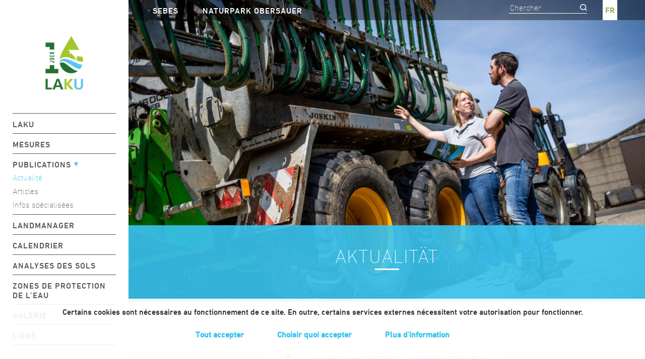

--- FILE ---
content_type: text/html; charset=UTF-8
request_url: https://laku.lu/fr/aktualitaet/
body_size: 9421
content:
<!doctype html>
<html lang="fr-FR" class="no-js" xmlns:og="http://ogp.me/ns#">

<head>
    <meta charset="utf-8">
    <meta http-equiv="X-UA-Compatible" content="IE=edge,chrome=1">
<script type="text/javascript">
var gform;gform||(document.addEventListener("gform_main_scripts_loaded",function(){gform.scriptsLoaded=!0}),window.addEventListener("DOMContentLoaded",function(){gform.domLoaded=!0}),gform={domLoaded:!1,scriptsLoaded:!1,initializeOnLoaded:function(o){gform.domLoaded&&gform.scriptsLoaded?o():!gform.domLoaded&&gform.scriptsLoaded?window.addEventListener("DOMContentLoaded",o):document.addEventListener("gform_main_scripts_loaded",o)},hooks:{action:{},filter:{}},addAction:function(o,n,r,t){gform.addHook("action",o,n,r,t)},addFilter:function(o,n,r,t){gform.addHook("filter",o,n,r,t)},doAction:function(o){gform.doHook("action",o,arguments)},applyFilters:function(o){return gform.doHook("filter",o,arguments)},removeAction:function(o,n){gform.removeHook("action",o,n)},removeFilter:function(o,n,r){gform.removeHook("filter",o,n,r)},addHook:function(o,n,r,t,i){null==gform.hooks[o][n]&&(gform.hooks[o][n]=[]);var e=gform.hooks[o][n];null==i&&(i=n+"_"+e.length),gform.hooks[o][n].push({tag:i,callable:r,priority:t=null==t?10:t})},doHook:function(n,o,r){var t;if(r=Array.prototype.slice.call(r,1),null!=gform.hooks[n][o]&&((o=gform.hooks[n][o]).sort(function(o,n){return o.priority-n.priority}),o.forEach(function(o){"function"!=typeof(t=o.callable)&&(t=window[t]),"action"==n?t.apply(null,r):r[0]=t.apply(null,r)})),"filter"==n)return r[0]},removeHook:function(o,n,t,i){var r;null!=gform.hooks[o][n]&&(r=(r=gform.hooks[o][n]).filter(function(o,n,r){return!!(null!=i&&i!=o.tag||null!=t&&t!=o.priority)}),gform.hooks[o][n]=r)}});
</script>

    <title>  Actualité</title>
    <meta name="HandheldFriendly" content="True">
    <meta name="MobileOptimized" content="320">
    <meta name="viewport" content="width=device-width, initial-scale=1.0"/>
    <meta name='robots' content='max-image-preview:large' />
<link rel='dns-prefetch' href='//maps.googleapis.com' />
<link rel="alternate" type="application/rss+xml" title="LAKU &raquo; Flux" href="https://laku.lu/fr/feed/" />
<script type="text/javascript">
window._wpemojiSettings = {"baseUrl":"https:\/\/s.w.org\/images\/core\/emoji\/14.0.0\/72x72\/","ext":".png","svgUrl":"https:\/\/s.w.org\/images\/core\/emoji\/14.0.0\/svg\/","svgExt":".svg","source":{"concatemoji":"https:\/\/laku.lu\/wp-includes\/js\/wp-emoji-release.min.js?ver=13"}};
/*! This file is auto-generated */
!function(e,a,t){var n,r,o,i=a.createElement("canvas"),p=i.getContext&&i.getContext("2d");function s(e,t){p.clearRect(0,0,i.width,i.height),p.fillText(e,0,0);e=i.toDataURL();return p.clearRect(0,0,i.width,i.height),p.fillText(t,0,0),e===i.toDataURL()}function c(e){var t=a.createElement("script");t.src=e,t.defer=t.type="text/javascript",a.getElementsByTagName("head")[0].appendChild(t)}for(o=Array("flag","emoji"),t.supports={everything:!0,everythingExceptFlag:!0},r=0;r<o.length;r++)t.supports[o[r]]=function(e){if(p&&p.fillText)switch(p.textBaseline="top",p.font="600 32px Arial",e){case"flag":return s("\ud83c\udff3\ufe0f\u200d\u26a7\ufe0f","\ud83c\udff3\ufe0f\u200b\u26a7\ufe0f")?!1:!s("\ud83c\uddfa\ud83c\uddf3","\ud83c\uddfa\u200b\ud83c\uddf3")&&!s("\ud83c\udff4\udb40\udc67\udb40\udc62\udb40\udc65\udb40\udc6e\udb40\udc67\udb40\udc7f","\ud83c\udff4\u200b\udb40\udc67\u200b\udb40\udc62\u200b\udb40\udc65\u200b\udb40\udc6e\u200b\udb40\udc67\u200b\udb40\udc7f");case"emoji":return!s("\ud83e\udef1\ud83c\udffb\u200d\ud83e\udef2\ud83c\udfff","\ud83e\udef1\ud83c\udffb\u200b\ud83e\udef2\ud83c\udfff")}return!1}(o[r]),t.supports.everything=t.supports.everything&&t.supports[o[r]],"flag"!==o[r]&&(t.supports.everythingExceptFlag=t.supports.everythingExceptFlag&&t.supports[o[r]]);t.supports.everythingExceptFlag=t.supports.everythingExceptFlag&&!t.supports.flag,t.DOMReady=!1,t.readyCallback=function(){t.DOMReady=!0},t.supports.everything||(n=function(){t.readyCallback()},a.addEventListener?(a.addEventListener("DOMContentLoaded",n,!1),e.addEventListener("load",n,!1)):(e.attachEvent("onload",n),a.attachEvent("onreadystatechange",function(){"complete"===a.readyState&&t.readyCallback()})),(e=t.source||{}).concatemoji?c(e.concatemoji):e.wpemoji&&e.twemoji&&(c(e.twemoji),c(e.wpemoji)))}(window,document,window._wpemojiSettings);
</script>
<style type="text/css">
img.wp-smiley,
img.emoji {
	display: inline !important;
	border: none !important;
	box-shadow: none !important;
	height: 1em !important;
	width: 1em !important;
	margin: 0 0.07em !important;
	vertical-align: -0.1em !important;
	background: none !important;
	padding: 0 !important;
}
</style>
	<link rel='stylesheet' id='wp-block-library-css' href='https://laku.lu/wp-includes/css/dist/block-library/style.min.css?ver=13' type='text/css' media='all' />
<link rel='stylesheet' id='classic-theme-styles-css' href='https://laku.lu/wp-includes/css/classic-themes.min.css?ver=13' type='text/css' media='all' />
<style id='global-styles-inline-css' type='text/css'>
body{--wp--preset--color--black: #000000;--wp--preset--color--cyan-bluish-gray: #abb8c3;--wp--preset--color--white: #ffffff;--wp--preset--color--pale-pink: #f78da7;--wp--preset--color--vivid-red: #cf2e2e;--wp--preset--color--luminous-vivid-orange: #ff6900;--wp--preset--color--luminous-vivid-amber: #fcb900;--wp--preset--color--light-green-cyan: #7bdcb5;--wp--preset--color--vivid-green-cyan: #00d084;--wp--preset--color--pale-cyan-blue: #8ed1fc;--wp--preset--color--vivid-cyan-blue: #0693e3;--wp--preset--color--vivid-purple: #9b51e0;--wp--preset--gradient--vivid-cyan-blue-to-vivid-purple: linear-gradient(135deg,rgba(6,147,227,1) 0%,rgb(155,81,224) 100%);--wp--preset--gradient--light-green-cyan-to-vivid-green-cyan: linear-gradient(135deg,rgb(122,220,180) 0%,rgb(0,208,130) 100%);--wp--preset--gradient--luminous-vivid-amber-to-luminous-vivid-orange: linear-gradient(135deg,rgba(252,185,0,1) 0%,rgba(255,105,0,1) 100%);--wp--preset--gradient--luminous-vivid-orange-to-vivid-red: linear-gradient(135deg,rgba(255,105,0,1) 0%,rgb(207,46,46) 100%);--wp--preset--gradient--very-light-gray-to-cyan-bluish-gray: linear-gradient(135deg,rgb(238,238,238) 0%,rgb(169,184,195) 100%);--wp--preset--gradient--cool-to-warm-spectrum: linear-gradient(135deg,rgb(74,234,220) 0%,rgb(151,120,209) 20%,rgb(207,42,186) 40%,rgb(238,44,130) 60%,rgb(251,105,98) 80%,rgb(254,248,76) 100%);--wp--preset--gradient--blush-light-purple: linear-gradient(135deg,rgb(255,206,236) 0%,rgb(152,150,240) 100%);--wp--preset--gradient--blush-bordeaux: linear-gradient(135deg,rgb(254,205,165) 0%,rgb(254,45,45) 50%,rgb(107,0,62) 100%);--wp--preset--gradient--luminous-dusk: linear-gradient(135deg,rgb(255,203,112) 0%,rgb(199,81,192) 50%,rgb(65,88,208) 100%);--wp--preset--gradient--pale-ocean: linear-gradient(135deg,rgb(255,245,203) 0%,rgb(182,227,212) 50%,rgb(51,167,181) 100%);--wp--preset--gradient--electric-grass: linear-gradient(135deg,rgb(202,248,128) 0%,rgb(113,206,126) 100%);--wp--preset--gradient--midnight: linear-gradient(135deg,rgb(2,3,129) 0%,rgb(40,116,252) 100%);--wp--preset--duotone--dark-grayscale: url('#wp-duotone-dark-grayscale');--wp--preset--duotone--grayscale: url('#wp-duotone-grayscale');--wp--preset--duotone--purple-yellow: url('#wp-duotone-purple-yellow');--wp--preset--duotone--blue-red: url('#wp-duotone-blue-red');--wp--preset--duotone--midnight: url('#wp-duotone-midnight');--wp--preset--duotone--magenta-yellow: url('#wp-duotone-magenta-yellow');--wp--preset--duotone--purple-green: url('#wp-duotone-purple-green');--wp--preset--duotone--blue-orange: url('#wp-duotone-blue-orange');--wp--preset--font-size--small: 13px;--wp--preset--font-size--medium: 20px;--wp--preset--font-size--large: 36px;--wp--preset--font-size--x-large: 42px;--wp--preset--spacing--20: 0.44rem;--wp--preset--spacing--30: 0.67rem;--wp--preset--spacing--40: 1rem;--wp--preset--spacing--50: 1.5rem;--wp--preset--spacing--60: 2.25rem;--wp--preset--spacing--70: 3.38rem;--wp--preset--spacing--80: 5.06rem;--wp--preset--shadow--natural: 6px 6px 9px rgba(0, 0, 0, 0.2);--wp--preset--shadow--deep: 12px 12px 50px rgba(0, 0, 0, 0.4);--wp--preset--shadow--sharp: 6px 6px 0px rgba(0, 0, 0, 0.2);--wp--preset--shadow--outlined: 6px 6px 0px -3px rgba(255, 255, 255, 1), 6px 6px rgba(0, 0, 0, 1);--wp--preset--shadow--crisp: 6px 6px 0px rgba(0, 0, 0, 1);}:where(.is-layout-flex){gap: 0.5em;}body .is-layout-flow > .alignleft{float: left;margin-inline-start: 0;margin-inline-end: 2em;}body .is-layout-flow > .alignright{float: right;margin-inline-start: 2em;margin-inline-end: 0;}body .is-layout-flow > .aligncenter{margin-left: auto !important;margin-right: auto !important;}body .is-layout-constrained > .alignleft{float: left;margin-inline-start: 0;margin-inline-end: 2em;}body .is-layout-constrained > .alignright{float: right;margin-inline-start: 2em;margin-inline-end: 0;}body .is-layout-constrained > .aligncenter{margin-left: auto !important;margin-right: auto !important;}body .is-layout-constrained > :where(:not(.alignleft):not(.alignright):not(.alignfull)){max-width: var(--wp--style--global--content-size);margin-left: auto !important;margin-right: auto !important;}body .is-layout-constrained > .alignwide{max-width: var(--wp--style--global--wide-size);}body .is-layout-flex{display: flex;}body .is-layout-flex{flex-wrap: wrap;align-items: center;}body .is-layout-flex > *{margin: 0;}:where(.wp-block-columns.is-layout-flex){gap: 2em;}.has-black-color{color: var(--wp--preset--color--black) !important;}.has-cyan-bluish-gray-color{color: var(--wp--preset--color--cyan-bluish-gray) !important;}.has-white-color{color: var(--wp--preset--color--white) !important;}.has-pale-pink-color{color: var(--wp--preset--color--pale-pink) !important;}.has-vivid-red-color{color: var(--wp--preset--color--vivid-red) !important;}.has-luminous-vivid-orange-color{color: var(--wp--preset--color--luminous-vivid-orange) !important;}.has-luminous-vivid-amber-color{color: var(--wp--preset--color--luminous-vivid-amber) !important;}.has-light-green-cyan-color{color: var(--wp--preset--color--light-green-cyan) !important;}.has-vivid-green-cyan-color{color: var(--wp--preset--color--vivid-green-cyan) !important;}.has-pale-cyan-blue-color{color: var(--wp--preset--color--pale-cyan-blue) !important;}.has-vivid-cyan-blue-color{color: var(--wp--preset--color--vivid-cyan-blue) !important;}.has-vivid-purple-color{color: var(--wp--preset--color--vivid-purple) !important;}.has-black-background-color{background-color: var(--wp--preset--color--black) !important;}.has-cyan-bluish-gray-background-color{background-color: var(--wp--preset--color--cyan-bluish-gray) !important;}.has-white-background-color{background-color: var(--wp--preset--color--white) !important;}.has-pale-pink-background-color{background-color: var(--wp--preset--color--pale-pink) !important;}.has-vivid-red-background-color{background-color: var(--wp--preset--color--vivid-red) !important;}.has-luminous-vivid-orange-background-color{background-color: var(--wp--preset--color--luminous-vivid-orange) !important;}.has-luminous-vivid-amber-background-color{background-color: var(--wp--preset--color--luminous-vivid-amber) !important;}.has-light-green-cyan-background-color{background-color: var(--wp--preset--color--light-green-cyan) !important;}.has-vivid-green-cyan-background-color{background-color: var(--wp--preset--color--vivid-green-cyan) !important;}.has-pale-cyan-blue-background-color{background-color: var(--wp--preset--color--pale-cyan-blue) !important;}.has-vivid-cyan-blue-background-color{background-color: var(--wp--preset--color--vivid-cyan-blue) !important;}.has-vivid-purple-background-color{background-color: var(--wp--preset--color--vivid-purple) !important;}.has-black-border-color{border-color: var(--wp--preset--color--black) !important;}.has-cyan-bluish-gray-border-color{border-color: var(--wp--preset--color--cyan-bluish-gray) !important;}.has-white-border-color{border-color: var(--wp--preset--color--white) !important;}.has-pale-pink-border-color{border-color: var(--wp--preset--color--pale-pink) !important;}.has-vivid-red-border-color{border-color: var(--wp--preset--color--vivid-red) !important;}.has-luminous-vivid-orange-border-color{border-color: var(--wp--preset--color--luminous-vivid-orange) !important;}.has-luminous-vivid-amber-border-color{border-color: var(--wp--preset--color--luminous-vivid-amber) !important;}.has-light-green-cyan-border-color{border-color: var(--wp--preset--color--light-green-cyan) !important;}.has-vivid-green-cyan-border-color{border-color: var(--wp--preset--color--vivid-green-cyan) !important;}.has-pale-cyan-blue-border-color{border-color: var(--wp--preset--color--pale-cyan-blue) !important;}.has-vivid-cyan-blue-border-color{border-color: var(--wp--preset--color--vivid-cyan-blue) !important;}.has-vivid-purple-border-color{border-color: var(--wp--preset--color--vivid-purple) !important;}.has-vivid-cyan-blue-to-vivid-purple-gradient-background{background: var(--wp--preset--gradient--vivid-cyan-blue-to-vivid-purple) !important;}.has-light-green-cyan-to-vivid-green-cyan-gradient-background{background: var(--wp--preset--gradient--light-green-cyan-to-vivid-green-cyan) !important;}.has-luminous-vivid-amber-to-luminous-vivid-orange-gradient-background{background: var(--wp--preset--gradient--luminous-vivid-amber-to-luminous-vivid-orange) !important;}.has-luminous-vivid-orange-to-vivid-red-gradient-background{background: var(--wp--preset--gradient--luminous-vivid-orange-to-vivid-red) !important;}.has-very-light-gray-to-cyan-bluish-gray-gradient-background{background: var(--wp--preset--gradient--very-light-gray-to-cyan-bluish-gray) !important;}.has-cool-to-warm-spectrum-gradient-background{background: var(--wp--preset--gradient--cool-to-warm-spectrum) !important;}.has-blush-light-purple-gradient-background{background: var(--wp--preset--gradient--blush-light-purple) !important;}.has-blush-bordeaux-gradient-background{background: var(--wp--preset--gradient--blush-bordeaux) !important;}.has-luminous-dusk-gradient-background{background: var(--wp--preset--gradient--luminous-dusk) !important;}.has-pale-ocean-gradient-background{background: var(--wp--preset--gradient--pale-ocean) !important;}.has-electric-grass-gradient-background{background: var(--wp--preset--gradient--electric-grass) !important;}.has-midnight-gradient-background{background: var(--wp--preset--gradient--midnight) !important;}.has-small-font-size{font-size: var(--wp--preset--font-size--small) !important;}.has-medium-font-size{font-size: var(--wp--preset--font-size--medium) !important;}.has-large-font-size{font-size: var(--wp--preset--font-size--large) !important;}.has-x-large-font-size{font-size: var(--wp--preset--font-size--x-large) !important;}
.wp-block-navigation a:where(:not(.wp-element-button)){color: inherit;}
:where(.wp-block-columns.is-layout-flex){gap: 2em;}
.wp-block-pullquote{font-size: 1.5em;line-height: 1.6;}
</style>
<link rel='stylesheet' id='cookie-notice-css' href='https://laku.lu/wp-content/plugins/lightbulb-gdpr/assets/dist/main.css?ver=13' type='text/css' media='all' />
<link rel='stylesheet' id='UserAccessManagerLoginForm-css' href='https://laku.lu/wp-content/plugins/user-access-manager/assets/css/uamLoginForm.css?ver=13' type='text/css' media='screen' />
<link rel='stylesheet' id='energysaver-stylesheet-css' href='https://laku.lu/wp-content/themes/sebes-laku/css/style.css?ver=13' type='text/css' media='all' />
<!--[if lt IE 9]>
<link rel='stylesheet' id='energysaver-ie-only-css' href='https://laku.lu/wp-content/themes/sebes-laku/css/ie.css?ver=13' type='text/css' media='all' />
<![endif]-->
<script type='text/javascript' src='https://laku.lu/wp-includes/js/jquery/jquery.min.js?ver=13' id='jquery-core-js'></script>
<script type='text/javascript' src='https://laku.lu/wp-includes/js/jquery/jquery-migrate.min.js?ver=13' id='jquery-migrate-js'></script>
<script type='text/javascript' defer='defer' src='https://laku.lu/wp-content/plugins/gravityforms/js/jquery.json.min.js?ver=13' id='gform_json-js'></script>
<script type='text/javascript' id='gform_gravityforms-js-extra'>
/* <![CDATA[ */
var gf_global = {"gf_currency_config":{"name":"Euro","symbol_left":"","symbol_right":"&#8364;","symbol_padding":" ","thousand_separator":".","decimal_separator":",","decimals":2,"code":"EUR"},"base_url":"https:\/\/laku.lu\/wp-content\/plugins\/gravityforms","number_formats":[],"spinnerUrl":"https:\/\/laku.lu\/wp-content\/plugins\/gravityforms\/images\/spinner.svg","version_hash":"81c1e47218e5dba57e2a157a09ff4531","strings":{"newRowAdded":"Nouvelle ligne ajout\u00e9e.","rowRemoved":"Rang\u00e9e supprim\u00e9e","formSaved":"Le formulaire a \u00e9t\u00e9 enregistr\u00e9. Le contenu contient le lien pour retourner et terminer le formulaire."}};
var gform_i18n = {"datepicker":{"days":{"monday":"Lun","tuesday":"Mar","wednesday":"Mer","thursday":"Jeu","friday":"Ven","saturday":"Sam","sunday":"Dim"},"months":{"january":"Janvier","february":"F\u00e9vrier","march":"Mars","april":"Avril","may":"Mai","june":"Juin","july":"Juillet","august":"Ao\u00fbt","september":"Septembre","october":"Octobre","november":"Novembre","december":"D\u00e9cembre"},"firstDay":1,"iconText":"S\u00e9lectionner une date"}};
var gf_legacy_multi = {"1":"1"};
var gform_gravityforms = {"strings":{"invalid_file_extension":"Ce type de fichier n\u2019est pas autoris\u00e9. Seuls les formats suivants sont autoris\u00e9s\u00a0:","delete_file":"Supprimer ce fichier","in_progress":"en cours","file_exceeds_limit":"Le fichier d\u00e9passe la taille autoris\u00e9e.","illegal_extension":"Ce type de fichier n\u2019est pas autoris\u00e9.","max_reached":"Nombre de fichiers maximal atteint","unknown_error":"Une erreur s\u2019est produite lors de la sauvegarde du fichier sur le serveur","currently_uploading":"Veuillez attendre la fin de l\u2019envoi","cancel":"Annuler","cancel_upload":"Annuler cet envoi","cancelled":"Annul\u00e9"},"vars":{"images_url":"https:\/\/laku.lu\/wp-content\/plugins\/gravityforms\/images"}};
/* ]]> */
</script>
<script type='text/javascript' id='gform_gravityforms-js-before'>

</script>
<script type='text/javascript' defer='defer' src='https://laku.lu/wp-content/plugins/gravityforms/js/gravityforms.min.js?ver=13' id='gform_gravityforms-js'></script>
<script type='text/javascript' defer='defer' src='https://laku.lu/wp-content/plugins/gravityforms/assets/js/dist/utils.min.js?ver=13' id='gform_gravityforms_utils-js'></script>
<script type='text/javascript' id='cookie-notice-js-before'>
window.gdprPluginSettings = {"okayCookieValue":"1838485705"}
</script>
<script type='text/javascript' src='https://laku.lu/wp-content/plugins/lightbulb-gdpr/assets/dist/bundle.js?ver=13' id='cookie-notice-js'></script>
<script type='text/javascript' src='https://laku.lu/wp-content/themes/sebes-laku/js/libs/html5shiv-printshiv.js?ver=13' id='energysaver-html5shiv-js'></script>
<link rel="https://api.w.org/" href="https://laku.lu/fr/wp-json/" /><link rel="alternate" type="application/json" href="https://laku.lu/fr/wp-json/wp/v2/pages/912" /><link rel="canonical" href="https://laku.lu/fr/aktualitaet/" />
<link rel='shortlink' href='https://laku.lu/fr/?p=912' />
<link rel="alternate" type="application/json+oembed" href="https://laku.lu/fr/wp-json/oembed/1.0/embed?url=https%3A%2F%2Flaku.lu%2Ffr%2Faktualitaet%2F" />
<link rel="alternate" type="text/xml+oembed" href="https://laku.lu/fr/wp-json/oembed/1.0/embed?url=https%3A%2F%2Flaku.lu%2Ffr%2Faktualitaet%2F&#038;format=xml" />
<script>    if (gdprPlugin.isCookieSetForDomain('stats.lightbulb.lu')) {        var _paq = window._paq = window._paq || [];        _paq.push(['trackPageView']);        _paq.push(['enableLinkTracking']);        (function() {            var u="https://stats.lightbulb.lu/";            _paq.push(['setTrackerUrl', u+'matomo.php']);            _paq.push(['setSiteId', '6']);            var d=document, g=d.createElement('script'), s=d.getElementsByTagName('script')[0];            g.type='text/javascript'; g.async=true; g.src=u+'matomo.js'; s.parentNode.insertBefore(g,s);        })();    }</script>        <noscript>
            <style>
                #cookie-notice {
                    display: block;
                }
            </style>
        </noscript>
        <script type="text/javascript">
	window._se_plugin_version = '8.1.9';
</script>
<style>
.qtranxs_flag_fr {background-image: url(https://laku.lu/wp-content/plugins/qtranslate-xt/flags/fr.png); background-repeat: no-repeat;}
.qtranxs_flag_de {background-image: url(https://laku.lu/wp-content/plugins/qtranslate-xt/flags/de.png); background-repeat: no-repeat;}
</style>
<link hreflang="fr" href="https://laku.lu/fr/aktualitaet/" rel="alternate" />
<link hreflang="de" href="https://laku.lu/de/aktualitaet/" rel="alternate" />
<link hreflang="x-default" href="https://laku.lu/de/aktualitaet/" rel="alternate" />
<meta name="generator" content="qTranslate-XT 3.15.1" />

</head>

<body class="page-template-default page page-id-912 parentpage-912">

<div id="container" class="clearfix">

    <nav class="side-nav visible-desktop">
        <div class="side-nav-container">
            <ul id="menu-top" class="nav side-nav clearfix"><li id="menu-item-197" class="menu-item menu-item-type-custom menu-item-object-custom menu-item-197"><a target="_blank" rel="noopener" href="https://sebes.lu">Sebes</a></li>
<li id="menu-item-196" class="menu-item menu-item-type-custom menu-item-object-custom menu-item-196"><a target="_blank" rel="noopener" href="https://www.naturpark-sure.lu/">Naturpark Obersauer</a></li>
</ul>
            <form role="search" method="get" id="searchform" action="https://laku.lu/fr/" >
    <label class="screen-reader-text" for="s">Search for:</label>
    <input type="text" value="" name="s" id="s" placeholder="Chercher" />
    <button type="submit" id="searchsubmit"><span>Rechercher</span><i class="icon-loupe"></i></button>
</form>
            
<ul class="language-chooser language-chooser-custom qtranxs_language_chooser" id="qtranslate-chooser">
<li class="language-chooser-item language-chooser-item-fr active"><a href="https://laku.lu/fr/aktualitaet/" title="Français (fr)">fr</a></li>
<li class="language-chooser-item language-chooser-item-de"><a href="https://laku.lu/de/aktualitaet/" title="Deutsch (de)">de</a></li>
</ul><div class="qtranxs_widget_end"></div>
        </div>
    </nav>

    <header class="header">

        <div id="inner-header" class="clearfix">

            <div class="display-mobile-navi-container hidden-desktop">
                <a id="display-mobile-navigation" class="icon-burger" href="#"></a>
            </div>

            <div class="logo-container">
                <a id="logo" href="https://laku.lu/fr" rel="nofollow"></a>
            </div>

            <div class="language-container">
                
<ul class="language-chooser language-chooser-custom qtranxs_language_chooser" id="qtranslate-chooser">
<li class="language-chooser-item language-chooser-item-fr active"><a href="https://laku.lu/fr/aktualitaet/" title="Français (fr)">fr</a></li>
<li class="language-chooser-item language-chooser-item-de"><a href="https://laku.lu/de/aktualitaet/" title="Deutsch (de)">de</a></li>
</ul><div class="qtranxs_widget_end"></div>
            </div>

        </div>

        <nav class="main-navigation">
            <div class="mobile-nav-header hidden-desktop clearfix">
                <h3>Menu</h3>
                <a href="#" id="close-mobile-navigation" class="icon-x"></a>
            </div>

            <ul id="menu-main-nav" class="nav top-nav clearfix"><li id="menu-item-17" class="menu-item menu-item-type-custom menu-item-object-custom menu-item-has-children menu-item-17"><a href="#"> <span>LAKU </span></a>
<ul class="sub-menu">
	<li id="menu-item-1558" class="menu-item menu-item-type-post_type menu-item-object-page menu-item-1558"><a href="https://laku.lu/fr/laku/10-joer-laku/"> <span>10 Joer LAKU </span></a></li>
	<li id="menu-item-48" class="menu-item menu-item-type-post_type menu-item-object-page menu-item-48"><a href="https://laku.lu/fr/laku/kooperation/"> <span>L’origin </span></a></li>
	<li id="menu-item-175" class="menu-item menu-item-type-post_type menu-item-object-page menu-item-175"><a href="https://laku.lu/fr/laku/vorstand-koordination/"> <span>Conseil d’administration et coordination </span></a></li>
	<li id="menu-item-174" class="menu-item menu-item-type-post_type menu-item-object-page menu-item-174"><a href="https://laku.lu/fr/laku/adhesion/"> <span>L’affiliation </span></a></li>
	<li id="menu-item-47" class="menu-item menu-item-type-post_type menu-item-object-page menu-item-47"><a href="https://laku.lu/fr/laku/karten/"> <span>Cartes </span></a></li>
	<li id="menu-item-49" class="menu-item menu-item-type-post_type menu-item-object-page menu-item-49"><a href="https://laku.lu/fr/laku/ziele/"> <span>Nos objectifs </span></a></li>
	<li id="menu-item-173" class="menu-item menu-item-type-post_type menu-item-object-page menu-item-173"><a href="https://laku.lu/fr/laku/nos-projets/"> <span>Succès de la LAKU </span></a></li>
</ul>
</li>
<li id="menu-item-255" class="menu-item menu-item-type-custom menu-item-object-custom menu-item-has-children menu-item-255"><a href="#"> <span>Mesures </span></a>
<ul class="sub-menu">
	<li id="menu-item-77" class="menu-item menu-item-type-post_type menu-item-object-page menu-item-77"><a href="https://laku.lu/fr/masnahmenprogramm/"> <span>Programme de mesures </span></a></li>
	<li id="menu-item-254" class="menu-item menu-item-type-post_type menu-item-object-page menu-item-254"><a href="https://laku.lu/fr/anmeldeformulare/"> <span>Kostenerstattung </span></a></li>
</ul>
</li>
<li id="menu-item-273" class="menu-item menu-item-type-custom menu-item-object-custom current-menu-ancestor current-menu-parent menu-item-has-children menu-item-273"><a href="#"> <span>Publications </span></a>
<ul class="sub-menu">
	<li id="menu-item-917" class="menu-item menu-item-type-post_type menu-item-object-page current-menu-item page_item page-item-912 current_page_item menu-item-917"><a href="https://laku.lu/fr/aktualitaet/" aria-current="page"> <span>Actualité </span></a></li>
	<li id="menu-item-272" class="menu-item menu-item-type-post_type menu-item-object-page menu-item-272"><a href="https://laku.lu/fr/artikel/"> <span>Articles </span></a></li>
	<li id="menu-item-218" class="menu-item menu-item-type-post_type menu-item-object-page menu-item-218"><a href="https://laku.lu/fr/reunions-du-comite/"> <span>Infos spécialisées </span></a></li>
</ul>
</li>
<li id="menu-item-83" class="menu-item menu-item-type-post_type menu-item-object-page menu-item-83"><a href="https://laku.lu/fr/landmanager/"> <span>LandManager </span></a></li>
<li id="menu-item-89" class="menu-item menu-item-type-post_type menu-item-object-page menu-item-89"><a href="https://laku.lu/fr/calendrier/"> <span>Calendrier </span></a></li>
<li id="menu-item-88" class="menu-item menu-item-type-post_type menu-item-object-page menu-item-88"><a href="https://laku.lu/fr/bodenanalysen/"> <span>Analyses des sols </span></a></li>
<li id="menu-item-193" class="menu-item menu-item-type-post_type menu-item-object-page menu-item-193"><a href="https://laku.lu/fr/qualite-de-leau/"> <span>Zones de protection de l’eau </span></a></li>
<li id="menu-item-242" class="menu-item menu-item-type-custom menu-item-object-custom menu-item-has-children menu-item-242"><a href="#"> <span>Galerie </span></a>
<ul class="sub-menu">
	<li id="menu-item-192" class="menu-item menu-item-type-post_type menu-item-object-page menu-item-192"><a href="https://laku.lu/fr/fotos/"> <span>Galerie photos </span></a></li>
	<li id="menu-item-113" class="menu-item menu-item-type-post_type menu-item-object-page menu-item-113"><a href="https://laku.lu/fr/videos/"> <span>Videos </span></a></li>
</ul>
</li>
<li id="menu-item-191" class="menu-item menu-item-type-post_type menu-item-object-page menu-item-191"><a href="https://laku.lu/fr/links/"> <span>Liens </span></a></li>
</ul>
            <div class="mobile-search hidden-desktop">
                <form role="search" method="get" id="searchform" action="https://laku.lu/fr/" >
    <label class="screen-reader-text" for="s">Search for:</label>
    <input type="text" value="" name="s" id="s" placeholder="Chercher" />
    <button type="submit" id="searchsubmit"><span>Rechercher</span><i class="icon-loupe"></i></button>
</form>            </div>
        </nav>

    </header>

<div id="content">

    <div id="inner-content" class="wrap clearfix">

        <div id="main" class="clearfix" role="main">

            
            <article id="post-912" class="clearfix post-912 page type-page status-publish has-post-thumbnail hentry" itemscope itemtype="http://schema.org/Article">

                
<header class="article-header" style="background-image: url('https://laku.lu/wp-content/uploads/sites/2/2023/07/3B1A0922-1400x980.jpg');">
    <!--    <h1 class="page-title" itemprop="headline">--><!--</h1>-->
        <div class="header-title background-trans-color-flexible">
        <h2> Aktualität</h2>
        <h3> </h3>
    </div>
    </header>
                <section class="standard entry-content clearfix" itemprop="articleBody">

                        <div class="main-content body-text background-color-flexible">
        <div class="main-content-wrapper">
            <a target="_blank" class="button document-individual__button" href="https://laku.lu/wp-content/uploads/sites/2/2023/06/Information_RumboJet_Feldbegehung_Juni23.pdf">Automatisierte selektive Ampferbekämpfung </a>
        </div>
    </div>

                    

            <div class="document-slider-wrapper">
            <h2 class="sub-title slider text-color-flexible"></h2>
            <div class="background-color-blue document-slider">
                                                        
                                            <a class="slide sub-slide background-color-blue" href="https://laku.lu/wp-content/uploads/sites/2/2025/04/Wintertagung_2024.pdf">
                            <div class="download-content">
                                <h3 class="sub-title">(Deutsch) Wintertagung 2024</h3>
                                                                <div class="hover centerVertically">
                                    <div class="hover-content body-text background-color-blue">
                                        Télécharger                                    </div>
                                </div>
                            </div>
                        </a>
                                                                            
                                            <a class="slide sub-slide background-color-blue" href="https://laku.lu/wp-content/uploads/sites/2/2025/04/GV_2024.pdf">
                            <div class="download-content">
                                <h3 class="sub-title">(Deutsch) Generalversammlung 2024</h3>
                                                                <div class="hover centerVertically">
                                    <div class="hover-content body-text background-color-blue">
                                        Télécharger                                    </div>
                                </div>
                            </div>
                        </a>
                                                                            
                                            <a class="slide sub-slide background-color-blue" href="https://laku.lu/wp-content/uploads/sites/2/2021/08/QA_WSZ-Stausee_LAKU_Berater_AGE_bestaetigt_internet.pdf">
                            <div class="download-content">
                                <h3 class="sub-title">Questionnaire Règlement zones de protection de l&rsquo;eau</h3>
                                <p>Questionnaire du LAKU et des conseillers agricoles avec les réponses correspondantes de l&rsquo;administration de la gestion de l&rsquo;eau (AGE)</p>
                                <div class="hover centerVertically">
                                    <div class="hover-content body-text background-color-blue">
                                        Télécharger                                    </div>
                                </div>
                            </div>
                        </a>
                                                </div>
        </div>

        

                    

                </section>


            </article>

        </div>

    </div>

</div>
<footer class="footer" role="contentinfo">
    <div id="inner-footer" class="wrap clearfix">

        <div class="clearfix">
            <div class="address">
                <div class="text name">Laku</div>
                <div class="body-text">15, rue de Lultzhausen</div>
                <div class="body-text">L-9650 Esch-sur-Sûre</div>
                <div class="body-text">Tel: <a href="tel:899331300">89 93 31 – 300</a></div>
            </div>
            <div class="social">
                <a href="mailto:info@laku.lu"><i class="icon-mail"></i></a>
            </div>

            <div class="footer-cookie-notice footer-cookie-notice__height-auto">
                <a id="cookie-notice-redisplay" href="">Gestion données RGPD</a>
            </div>
        </div>

    </div>
</footer>
</div>
<div id="complete-overlay"></div>
        <div id="cookie-notice">
            <div class="cookie-notice-container">
                <p>
                    Certains cookies sont nécessaires au fonctionnement de ce site. En outre, certains services externes nécessitent votre autorisation pour fonctionner.                </p>
                <div id="cookie-notice-details" class="is-hidden">

                    <div class="wrapper">
                        <fieldset aria-describedby="cookie-notice-legend"><legend id="cookie-notice-legend">Cookies requis</legend><label class="required"><input type="checkbox" checked disabled> Cookies d'identification (login), etc<span></span></label></fieldset><fieldset><legend>Statistiques</legend><label tabindex="1"><input title="Analytique" aria-label="Analytique" tabindex="2" class="cookie-notice-selection" type="checkbox" data-cookie="GDPR_OK_stats_lightbulb_lu" data-domain="stats.lightbulb.lu"> Analytique<span></span></label></fieldset><fieldset><legend>Services externes</legend><label tabindex="1"><input title="YouTube" aria-label="YouTube" tabindex="2" class="cookie-notice-selection" type="checkbox" data-cookie="GDPR_OK_youtube_com" data-domain="youtube.com"> YouTube<span></span></label><label tabindex="1"><input title="Vimeo" aria-label="Vimeo" tabindex="2" class="cookie-notice-selection" type="checkbox" data-cookie="GDPR_OK_vimeo_com" data-domain="vimeo.com"> Vimeo<span></span></label></fieldset>                    </div>

                    <button tabindex="2" aria-label="Sauvegarder la sélection" title="Sauvegarder la sélection" type="submit" class="button" id="cookie-notice-accept-selection">Sauvegarder la sélection</button>                </div>
                <div id="cookie-notice-buttons">
                    <button  title="Tout accepter" aria-label="Tout accepter" tabindex="1" id="cookie-notice-accept" class="button">Tout accepter</button>
                    <button title="Choisir quoi accepter" aria-label="Choisir quoi accepter" tabindex="1" id="cookie-notice-choose" class="button">Choisir quoi accepter</button>
                                            <a tabindex="1" title="Plus d'information" aria-label="Plus d'information" href="" id="cookie-notice-more" class="button">Plus d'information</a>
                                    </div>
            </div>
        </div>
        <script type='text/javascript' src='https://laku.lu/wp-includes/js/dist/vendor/wp-polyfill-inert.min.js?ver=13' id='wp-polyfill-inert-js'></script>
<script type='text/javascript' src='https://laku.lu/wp-includes/js/dist/vendor/regenerator-runtime.min.js?ver=13' id='regenerator-runtime-js'></script>
<script type='text/javascript' src='https://laku.lu/wp-includes/js/dist/vendor/wp-polyfill.min.js?ver=13' id='wp-polyfill-js'></script>
<script type='text/javascript' src='https://laku.lu/wp-includes/js/dist/dom-ready.min.js?ver=13' id='wp-dom-ready-js'></script>
<script type='text/javascript' src='https://laku.lu/wp-includes/js/dist/hooks.min.js?ver=13' id='wp-hooks-js'></script>
<script type='text/javascript' src='https://laku.lu/wp-includes/js/dist/i18n.min.js?ver=13' id='wp-i18n-js'></script>
<script type='text/javascript' id='wp-i18n-js-after'>
wp.i18n.setLocaleData( { 'text direction\u0004ltr': [ 'ltr' ] } );
</script>
<script type='text/javascript' id='wp-a11y-js-translations'>
( function( domain, translations ) {
	var localeData = translations.locale_data[ domain ] || translations.locale_data.messages;
	localeData[""].domain = domain;
	wp.i18n.setLocaleData( localeData, domain );
} )( "default", {"translation-revision-date":"2025-10-01 05:33:45+0000","generator":"GlotPress\/4.0.1","domain":"messages","locale_data":{"messages":{"":{"domain":"messages","plural-forms":"nplurals=2; plural=n > 1;","lang":"fr"},"Notifications":["Notifications"]}},"comment":{"reference":"wp-includes\/js\/dist\/a11y.js"}} );
</script>
<script type='text/javascript' src='https://laku.lu/wp-includes/js/dist/a11y.min.js?ver=13' id='wp-a11y-js'></script>
<script type='text/javascript' defer='defer' src='https://laku.lu/wp-content/plugins/gravityforms/assets/js/dist/vendor-theme.min.js?ver=13' id='gform_gravityforms_theme_vendors-js'></script>
<script type='text/javascript' id='gform_gravityforms_theme-js-extra'>
/* <![CDATA[ */
var gform_theme_config = {"common":{"form":{"honeypot":{"version_hash":"81c1e47218e5dba57e2a157a09ff4531"}}},"hmr_dev":"","public_path":"https:\/\/laku.lu\/wp-content\/plugins\/gravityforms\/assets\/js\/dist\/"};
/* ]]> */
</script>
<script type='text/javascript' defer='defer' src='https://laku.lu/wp-content/plugins/gravityforms/assets/js/dist/scripts-theme.min.js?ver=13' id='gform_gravityforms_theme-js'></script>
<script type='text/javascript' src='https://laku.lu/wp-content/themes/sebes-laku/js/libs/featherlight.min.js?ver=13' id='featherlight-js-js'></script>
<script type='text/javascript' src='https://laku.lu/wp-content/themes/sebes-laku/js/libs/featherlight.gallery.min.js?ver=13' id='featherlightGallery-js-js'></script>
<script type='text/javascript' src='https://laku.lu/wp-content/themes/sebes-laku/js/libs/stacktable.js?ver=13' id='stacktable-js-js'></script>
<script type='text/javascript' src='https://laku.lu/wp-content/themes/sebes-laku/js/libs/jquery.bxslider.js?ver=13' id='bxslider-js-js'></script>
<script type='text/javascript' src='https://laku.lu/wp-content/themes/sebes-laku/js/libs/chosen.jquery.js?ver=13' id='chosen-js-js'></script>
<script type='text/javascript' src='https://laku.lu/wp-content/themes/sebes-laku/js/libs/swfobject.js?ver=13' id='swf-js-js'></script>
<script type='text/javascript' src='https://laku.lu/wp-content/themes/sebes-laku/js/scripts.js?ver=13' id='energysaver-js-js'></script>
<script type='text/javascript' src='https://laku.lu/wp-content/themes/sebes-laku/js/video.js?ver=13' id='energysaver-video-js-js'></script>
<script type='text/javascript' src='https://laku.lu/wp-content/themes/sebes-laku/js/helpers.js?ver=13' id='energysaver-helpers-js-js'></script>
<script type='text/javascript' src='https://laku.lu/wp-content/themes/sebes-laku/js/meeting.js?ver=13' id='energysaver-meeting-js-js'></script>
<script type='text/javascript' src='https://laku.lu/wp-content/themes/sebes-laku/js/gallery.js?ver=13' id='gallery-js-js'></script>
<script type='text/javascript' src='https://maps.googleapis.com/maps/api/js?key=AIzaSyBxLtX8aaWZQs7kBBTiDjia1I3ETVDob4o&#038;ver=13' id='googlemap-js'></script>
</body>
</html>

<!-- Dynamic page generated in 0.666 seconds. -->
<!-- Cached page generated by WP-Super-Cache on 2026-01-17 05:38:01 -->

<!-- super cache -->

--- FILE ---
content_type: text/css
request_url: https://laku.lu/wp-content/themes/sebes-laku/css/style.css?ver=13
body_size: 18034
content:
article,
aside,
details,
figcaption,
figure,
footer,
header,
hgroup,
main,
nav,
section,
summary {
  display: block;
}
audio,
canvas,
video {
  display: inline-block;
}
audio:not([controls]) {
  display: none;
  height: 0;
}
[hidden],
template {
  display: none;
}
html {
  font-family: sans-serif;
  -ms-text-size-adjust: 100%;
  -webkit-text-size-adjust: 100%;
}
body {
  margin: 0;
}
a {
  background: transparent;
}
a:focus {
  outline: thin dotted;
}
a:active,
a:hover {
  outline: 0;
}
h1 {
  font-size: 2em;
  margin: 0.67em 0;
}
abbr[title] {
  border-bottom: 1px dotted;
}
b,
strong {
  font-weight: bold;
}
dfn {
  font-style: italic;
}
hr {
  -moz-box-sizing: content-box;
  box-sizing: content-box;
  height: 0;
}
mark {
  background: #ff0;
  color: #000;
}
code,
kbd,
pre,
samp {
  font-family: monospace, serif;
  font-size: 1em;
}
pre {
  white-space: pre-wrap;
}
q {
  quotes: "\201C" "\201D" "\2018" "\2019";
}
small {
  font-size: 80%;
}
sub,
sup {
  font-size: 75%;
  line-height: 0;
  position: relative;
  vertical-align: baseline;
}
sup {
  top: -0.5em;
}
sub {
  bottom: -0.25em;
}
img {
  border: 0;
}
svg:not(:root) {
  overflow: hidden;
}
figure {
  margin: 0;
}
fieldset {
  border: 1px solid #c0c0c0;
  margin: 0 2px;
  padding: 0.35em 0.625em 0.75em;
}
legend {
  border: 0;
  padding: 0;
}
button,
input,
select,
textarea {
  font-family: inherit;
  font-size: 100%;
  margin: 0;
}
button,
input {
  line-height: normal;
}
button,
select {
  text-transform: none;
}
button,
html input[type="button"],
input[type="reset"],
input[type="submit"] {
  -webkit-appearance: button;
  cursor: pointer;
}
button[disabled],
html input[disabled] {
  cursor: default;
}
input[type="checkbox"],
input[type="radio"] {
  box-sizing: border-box;
  padding: 0;
}
input[type="search"] {
  -webkit-appearance: textfield;
  -moz-box-sizing: border-box;
  -webkit-box-sizing: border-box;
  box-sizing: border-box;
}
input[type="search"]::-webkit-search-cancel-button,
input[type="search"]::-webkit-search-decoration {
  -webkit-appearance: none;
}
button::-moz-focus-inner,
input::-moz-focus-inner {
  border: 0;
  padding: 0;
}
textarea {
  overflow: auto;
  vertical-align: top;
}
table {
  border-collapse: collapse;
  border-spacing: 0;
}
ul,
ol {
  margin: 0;
  padding: 0;
}
input[type=number]::-webkit-outer-spin-button,
input[type=number]::-webkit-inner-spin-button {
  -webkit-appearance: none;
  margin: 0;
}
input[type=number] {
  -moz-appearance: textfield;
}
.clearfix {
  zoom: 1;
}
.clearfix:before,
.clearfix:after {
  content: "";
  display: table;
}
.clearfix:after {
  clear: both;
}
* {
  -webkit-box-sizing: border-box;
  -moz-box-sizing: border-box;
  box-sizing: border-box;
}
.image-replacement {
  text-indent: 100%;
  white-space: nowrap;
  overflow: hidden;
}
@font-face {
  font-family: 'DIN Next Pro UltraLight';
  src: url('../webfonts/3250EE_0_0.eot');
  src: url('../webfonts/3250EE_0_0.eot?#iefix') format('embedded-opentype'), url('../webfonts/3250EE_0_0.woff') format('woff'), url('../webfonts/3250EE_0_0.ttf') format('truetype');
  font-weight: normal;
  font-style: normal;
}
@font-face {
  font-family: 'DIN Next Pro Regular';
  src: url('../webfonts/3250EE_1_0.eot');
  src: url('../webfonts/3250EE_1_0.eot?#iefix') format('embedded-opentype'), url('../webfonts/3250EE_1_0.woff') format('woff'), url('../webfonts/3250EE_1_0.ttf') format('truetype');
  font-weight: normal;
  font-style: normal;
}
@font-face {
  font-family: 'DIN Next Pro Medium';
  src: url('../webfonts/3250EE_2_0.eot');
  src: url('../webfonts/3250EE_2_0.eot?#iefix') format('embedded-opentype'), url('../webfonts/3250EE_2_0.woff') format('woff'), url('../webfonts/3250EE_2_0.ttf') format('truetype');
  font-weight: normal;
  font-style: normal;
}
.button,
.button:visited {
  padding: 6px 28px;
  background: #fff;
  color: #3AC5F0;
  display: inline-block;
  font-weight: bold;
  text-decoration: none;
  cursor: pointer;
  margin-bottom: 20px;
  border: 3px solid #fff;
  -webkit-transition: all 0.2s ease-in-out;
  transition: all 0.2s ease-in-out;
}
.button:hover,
.button:focus,
.button:visited:hover,
.button:visited:focus {
  background: #3AC5F0;
  color: #fff;
}
.centerVertically {
  flex-flow: row wrap;
  -ms-flex-flow: row wrap;
  -webkit-flex-flow: row wrap;
  display: -ms-flexbox;
  -ms-flex-align: center;
  display: -webkit-flex;
  -webkit-align-items: center;
  display: flex;
  align-items: center;
}
@font-face {
  font-family: 'SEBES';
  src: url('../webfonts/SEBES.eot?7jcmej');
  src: url('../webfonts/SEBES.eot?7jcmej#iefix') format('embedded-opentype'), url('../webfonts/SEBES.woff2?7jcmej') format('woff2'), url('../webfonts/SEBES.ttf?7jcmej') format('truetype'), url('../webfonts/SEBES.woff?7jcmej') format('woff'), url('../webfonts/SEBES.svg?7jcmej#SEBES') format('svg');
  font-weight: normal;
  font-style: normal;
}
[class^="icon-"],
[class*=" icon-"] {
  font-family: 'SEBES' !important;
  speak: never;
  font-style: normal;
  font-weight: normal;
  font-variant: normal;
  text-transform: none;
  line-height: 1;
  -webkit-font-smoothing: antialiased;
  -moz-osx-font-smoothing: grayscale;
}
.icon-play-button:before {
  content: "\e925";
}
.icon-anmeldeform:before {
  content: "\e926";
}
.icon-home-icon-03:before {
  content: "\e910";
}
.icon-home-icon-01:before {
  content: "\e911";
}
.icon-home-icon-02:before {
  content: "\e912";
}
.icon-glass:before {
  content: "\e923";
}
.icon-working:before {
  content: "\e924";
}
.icon-clients:before {
  content: "\e922";
}
.icon-hands:before {
  content: "\e921";
}
.icon-luxembourg:before {
  content: "\e920";
}
.icon-drop:before {
  content: "\e91f";
}
.icon-shield:before {
  content: "\e91e";
}
.icon-umbrella:before {
  content: "\e91d";
}
.icon-arrow-01:before {
  content: "\e91c";
}
.icon-bell:before {
  content: "\e91b";
}
.icon-x:before {
  content: "\e919";
}
.icon-burger:before {
  content: "\e91a";
}
.icon-webcam:before {
  content: "\e918";
}
.icon-calendar:before {
  content: "\e917";
}
.icon-mail:before {
  content: "\e914";
}
.icon-download:before {
  content: "\e903";
}
.icon-lock:before {
  content: "\e916";
}
.icon-link:before {
  content: "\e915";
}
.icon-loupe:before {
  content: "\e913";
}
.icon-envelope:before {
  content: "\e90a";
}
.icon-arrow-right:before {
  content: "\e905";
}
.icon-arrow-left:before {
  content: "\e906";
}
.icon-bullet:before {
  content: "\e907";
}
.icon-download-click:before {
  content: "\e904";
}
.icon-network:before {
  content: "\e90f";
}
.icon-extinguisher:before {
  content: "\e90b";
}
.icon-helmet:before {
  content: "\e90c";
}
.icon-pipe:before {
  content: "\e90d";
}
.icon-siren:before {
  content: "\e90e";
}
.icon-clock:before {
  content: "\e909";
}
.icon-tie:before {
  content: "\e908";
}
.icon-icon-2:before {
  content: "\e902";
}
.icon-rewind:before {
  content: "\e901";
}
.icon-1:before {
  content: "\e900";
}
.chosen-container {
  position: relative;
  display: inline-block;
  vertical-align: middle;
  font-size: 13px;
  -webkit-user-select: none;
  -moz-user-select: none;
  user-select: none;
}
.chosen-container .chosen-drop {
  position: absolute;
  top: 100%;
  left: -9999px;
  z-index: 1010;
  width: 100%;
  border: 1px solid black;
  border-top: 0;
  background: #fff;
}
.chosen-container.chosen-with-drop .chosen-drop {
  left: 0;
}
.chosen-container a {
  cursor: pointer;
}
.chosen-container .search-choice .group-name,
.chosen-container .chosen-single .group-name {
  margin-right: 4px;
  overflow: hidden;
  white-space: nowrap;
  text-overflow: ellipsis;
  font-weight: normal;
  color: #999999;
}
.chosen-container .search-choice .group-name:after,
.chosen-container .chosen-single .group-name:after {
  content: ":";
  padding-left: 2px;
  vertical-align: top;
}
.chosen-container-single .chosen-single {
  position: relative;
  display: block;
  overflow: hidden;
  height: 25px;
  border: 1px solid black;
  background-clip: padding-box;
  text-decoration: none;
  white-space: nowrap;
  font-size: 1.1rem;
  padding: 0 0 0 20px;
  width: 100%;
  font-weight: 300;
  color: black;
}
.chosen-container-single .chosen-single span {
  color: #333333;
  display: block;
  overflow: hidden;
  margin-right: 26px;
  text-overflow: ellipsis;
  white-space: nowrap;
}
.chosen-container-single .chosen-single.chosen-default span {
  color: black;
}
.chosen-container-single .chosen-single-with-deselect span {
  margin-right: 38px;
}
.chosen-container-single .chosen-single abbr {
  position: absolute;
  top: 6px;
  right: 26px;
  display: block;
  width: 12px;
  height: 12px;
  font-size: 1px;
}
.chosen-container-single .chosen-single div {
  position: absolute;
  top: 0;
  right: 0;
  display: block;
  width: 18px;
  height: 100%;
}
.chosen-container-single .chosen-single div b {
  display: block;
  width: 100%;
  height: 100%;
}
.chosen-container-single .chosen-search {
  position: relative;
  z-index: 1010;
  margin: 0;
  padding: 3px 4px;
  white-space: nowrap;
}
.chosen-container-single .chosen-search input[type="text"] {
  margin: 1px 0;
  padding: 4px 20px 4px 5px;
  width: 100%;
  height: auto;
  outline: 0;
  border: 1px solid #aaa;
  font-size: 1em;
  font-family: sans-serif;
  line-height: normal;
}
.chosen-container-single .chosen-drop {
  margin-top: -1px;
  background-clip: padding-box;
}
.chosen-container-single.chosen-container-single-nosearch .chosen-search {
  position: absolute;
  left: -9999px;
}
.chosen-container .chosen-results {
  color: #444;
  position: relative;
  overflow-x: hidden;
  overflow-y: auto;
  margin: 0 4px 4px 0;
  padding: 0 0 0 4px;
  max-height: 240px;
  -webkit-overflow-scrolling: touch;
}
.chosen-container .chosen-results li {
  display: none;
  margin: 0;
  padding: 8px 18px;
  list-style: none;
  line-height: 15px;
  word-wrap: break-word;
  -webkit-touch-callout: none;
  font-size: 1rem;
}
.chosen-container .chosen-results li.active-result {
  display: list-item;
  cursor: pointer;
}
.chosen-container .chosen-results li.disabled-result {
  display: list-item;
  color: #ccc;
  cursor: default;
}
.chosen-container .chosen-results li.highlighted {
  background-color: black;
  color: #fff;
}
.chosen-container .chosen-results li.no-results {
  color: #777;
  display: list-item;
  background: #f4f4f4;
}
.chosen-container .chosen-results li.group-result {
  display: list-item;
  font-weight: bold;
  cursor: default;
}
.chosen-container .chosen-results li.group-option {
  padding-left: 15px;
}
.chosen-container .chosen-results li em {
  font-style: normal;
  text-decoration: underline;
}
.chosen-container-multi .chosen-choices {
  position: relative;
  overflow: hidden;
  margin: 0;
  padding: 0 5px;
  width: 100%;
  height: auto !important;
  height: 1%;
  border: 1px solid #aaa;
  cursor: text;
}
.chosen-container-multi .chosen-choices li {
  float: left;
  list-style: none;
}
.chosen-container-multi .chosen-choices li.search-field {
  margin: 0;
  padding: 0;
  white-space: nowrap;
}
.chosen-container-multi .chosen-choices li.search-field input[type="text"] {
  margin: 1px 0;
  padding: 0;
  height: 25px;
  outline: 0;
  border: 0 !important;
  background: transparent !important;
  color: #999;
  font-size: 100%;
  font-family: sans-serif;
  line-height: normal;
}
.chosen-container-multi .chosen-choices li.search-choice {
  position: relative;
  margin: 3px 5px 3px 0;
  padding: 3px 20px 3px 5px;
  border: 1px solid #aaa;
  max-width: 100%;
  background-color: #eeeeee;
  background-clip: padding-box;
  color: #333;
  line-height: 13px;
  cursor: default;
}
.chosen-container-multi .chosen-choices li.search-choice span {
  word-wrap: break-word;
}
.chosen-container-multi .chosen-choices li.search-choice .search-choice-close {
  position: absolute;
  top: 4px;
  right: 3px;
  display: block;
  width: 12px;
  height: 12px;
  font-size: 1px;
}
.chosen-container-multi .chosen-choices li.search-choice-disabled {
  padding-right: 5px;
  border: 1px solid #ccc;
  background-color: #e4e4e4;
  color: #666;
}
.chosen-container-multi .chosen-choices li.search-choice-focus {
  background: #d4d4d4;
}
.chosen-container-multi .chosen-choices li.search-choice-focus .search-choice-close {
  background-position: -42px -10px;
}
.chosen-container-multi .chosen-results {
  margin: 0;
  padding: 0;
}
.chosen-container-multi .chosen-drop .result-selected {
  display: list-item;
  color: #ccc;
  cursor: default;
}
.chosen-container-active .chosen-single {
  border: 1px solid black;
}
.chosen-container-active.chosen-with-drop .chosen-single {
  border: 1px solid black;
}
.chosen-container-active.chosen-with-drop .chosen-single div {
  border-left: none;
  background: transparent;
}
.chosen-container-active.chosen-with-drop .chosen-single div b {
  background-position: -18px 2px;
}
.chosen-container-active .chosen-choices {
  border: 1px solid black;
}
.chosen-container-active .chosen-choices li.search-field input[type="text"] {
  color: #222 !important;
}
.chosen-disabled {
  opacity: 0.5 !important;
  cursor: default;
}
.chosen-disabled .chosen-single {
  cursor: default;
}
.chosen-disabled .chosen-choices .search-choice .search-choice-close {
  cursor: default;
}
.chosen-rtl {
  text-align: right;
}
.chosen-rtl .chosen-single {
  overflow: visible;
  padding: 0 8px 0 0;
}
.chosen-rtl .chosen-single span {
  margin-right: 0;
  margin-left: 26px;
  direction: rtl;
}
.chosen-rtl .chosen-single-with-deselect span {
  margin-left: 38px;
}
.chosen-rtl .chosen-single div {
  right: auto;
  left: 3px;
}
.chosen-rtl .chosen-single abbr {
  right: auto;
  left: 26px;
}
.chosen-rtl .chosen-choices li {
  float: right;
}
.chosen-rtl .chosen-choices li.search-field input[type="text"] {
  direction: rtl;
}
.chosen-rtl .chosen-choices li.search-choice {
  margin: 3px 5px 3px 0;
  padding: 3px 5px 3px 19px;
}
.chosen-rtl .chosen-choices li.search-choice .search-choice-close {
  right: auto;
  left: 4px;
}
.chosen-rtl.chosen-container-single-nosearch .chosen-search,
.chosen-rtl .chosen-drop {
  left: 9999px;
}
.chosen-rtl.chosen-container-single .chosen-results {
  margin: 0 0 4px 4px;
  padding: 0 4px 0 0;
}
.chosen-rtl .chosen-results li.group-option {
  padding-right: 15px;
  padding-left: 0;
}
.chosen-rtl.chosen-container-active.chosen-with-drop .chosen-single div {
  border-right: none;
}
.chosen-rtl .chosen-search input[type="text"] {
  padding: 4px 5px 4px 20px;
  direction: rtl;
}
select.form-select {
  width: 100%;
}
#socSecIdWrapper .chosen-container,
#newSocSecIdWrapper .chosen-container {
  width: 100% !important;
}
.bx-wrapper {
  position: relative;
  margin: 0 auto 60px;
  padding: 0;
  *zoom: 1;
}
.bx-wrapper img {
  max-width: 100%;
  display: block;
}
.bx-wrapper .bx-viewport {
  background: #fff;
  -webkit-transform: translatez(0);
  -moz-transform: translatez(0);
  -ms-transform: translatez(0);
  -o-transform: translatez(0);
  transform: translatez(0);
}
.bx-wrapper .bx-pager,
.bx-wrapper .bx-controls-auto {
  position: absolute;
  bottom: -30px;
  width: 100%;
}
.bx-wrapper .bx-loading {
  min-height: 50px;
  background: url(../images/bx_loader.gif) center center no-repeat #fff;
  height: 100%;
  width: 100%;
  position: absolute;
  top: 0;
  left: 0;
  z-index: 2000;
}
.bx-wrapper .bx-pager {
  text-align: center;
  font-size: .85em;
  font-family: Arial;
  font-weight: bold;
  color: #666;
  padding-top: 20px;
}
.bx-wrapper .bx-pager .bx-pager-item,
.bx-wrapper .bx-controls-auto .bx-controls-auto-item {
  display: inline-block;
  *zoom: 1;
  *display: inline;
}
.bx-wrapper .bx-pager.bx-default-pager a {
  background: #666;
  text-indent: -9999px;
  display: block;
  width: 10px;
  height: 10px;
  margin: 0 5px;
  outline: 0;
  -moz-border-radius: 5px;
  -webkit-border-radius: 5px;
  border-radius: 5px;
}
.bx-wrapper .bx-pager.bx-default-pager a:hover,
.bx-wrapper .bx-pager.bx-default-pager a.active {
  background: #000;
}
.bx-wrapper .bx-prev {
  left: 10px;
}
.bx-wrapper .bx-next {
  right: 10px;
}
.bx-wrapper .bx-prev:hover {
  background-position: 0 0;
}
.bx-wrapper .bx-next:hover {
  background-position: -43px 0;
}
.bx-wrapper .bx-controls-direction a {
  position: absolute;
  top: 50%;
  margin-top: -16px;
  outline: 0;
  width: 32px;
  height: 32px;
  text-indent: -9999px;
  z-index: 9999;
}
.bx-wrapper .bx-controls-direction a.disabled {
  display: none;
}
.bx-wrapper .bx-controls-auto {
  text-align: center;
}
.bx-wrapper .bx-controls-auto .bx-start {
  display: block;
  text-indent: -9999px;
  width: 10px;
  height: 11px;
  outline: 0;
  background: url(images/controls.png) -86px -11px no-repeat;
  margin: 0 3px;
}
.bx-wrapper .bx-controls-auto .bx-start:hover,
.bx-wrapper .bx-controls-auto .bx-start.active {
  background-position: -86px 0;
}
.bx-wrapper .bx-controls-auto .bx-stop {
  display: block;
  text-indent: -9999px;
  width: 9px;
  height: 11px;
  outline: 0;
  background: url(../images/controls.png) -86px -44px no-repeat;
  margin: 0 3px;
}
.bx-wrapper .bx-controls-auto .bx-stop:hover,
.bx-wrapper .bx-controls-auto .bx-stop.active {
  background-position: -86px -33px;
}
.bx-wrapper .bx-controls.bx-has-controls-auto.bx-has-pager .bx-pager {
  text-align: left;
  width: 80%;
}
.bx-wrapper .bx-controls.bx-has-controls-auto.bx-has-pager .bx-controls-auto {
  right: 0;
  width: 35px;
}
.bx-wrapper .bx-caption {
  position: absolute;
  bottom: 0;
  left: 0;
  background: #666 \9;
  background: rgba(80,80,80,0.75);
  width: 100%;
}
.bx-wrapper .bx-caption span {
  color: #fff;
  font-family: Arial;
  display: block;
  font-size: .85em;
  padding: 10px;
}
html,
body {
  height: 100%;
}
a,
a:active,
a:focus {
  outline: none;
}
body {
  font-family: 'DIN Next Pro Regular';
  font-size: 16px;
  color: #333333;
}
::selection {
  background: #80B13F;
  color: white;
}
::-moz-selection {
  background: #80B13F;
  color: white;
}
.visible-phone {
  display: block;
}
.visible-tablet,
.large-only {
  display: none;
}
.visible-desktop {
  display: none;
}
.hidden-phone {
  display: none;
}
.hidden-tablet {
  display: block;
}
.hidden-desktop {
  display: block;
}
body .text-color-flexible {
  color: #3AC5F0;
}
body .background-color-flexible {
  background-color: #EFEFEF;
}
body .background-color-blue {
  background-color: #3AC5F0;
}
body .background-color-blue-light {
  background-color: rgba(58,197,240,0.1);
}
body .background-trans-color-flexible {
  background-color: rgba(58,197,240,0.9);
}
body .text-color-flexible-light {
  color: #377436;
}
body .background-color-flexible-light {
  background-color: #377436;
}
body .background-trans-color-flexible-light {
  background-color: rgba(128,177,63,0.9);
}
body .simple-slider .bx-wrapper .bx-pager.bx-default-pager a {
  border: 2px solid #80B13F;
}
body .simple-slider .bx-wrapper .bx-pager.bx-default-pager a:hover {
  background: #80B13F;
}
body .simple-slider .bx-wrapper .bx-pager.bx-default-pager a.active {
  background: #80B13F;
}
#container {
  min-height: 100%;
  position: relative;
  -webkit-transition: min-height 0.2s ease-in-out;
  transition: min-height 0.2s ease-in-out;
}
a,
a:visited {
  color: #80B13F;
  -webkit-transition: all 0.2s ease-in-out;
  transition: all 0.2s ease-in-out;
}
a:link,
a:visited:link {
  -webkit-tap-highlight-color: #688f33;
}
h1,
h2,
h3,
h4,
h5 {
  text-rendering: optimizelegibility;
  font-weight: normal;
}
h1 a,
h2 a,
h3 a,
h4 a,
h5 a {
  text-decoration: none;
}
h1 {
  font-size: 2.5em;
  line-height: 1.333em;
}
h2 {
  font-size: 1.75em;
  line-height: 1.4em;
  margin-bottom: 0.375em;
}
h3 {
  font-size: 1.125em;
}
h4 {
  font-size: 1.1em;
  font-weight: 700;
}
h5 {
  font-size: 0.846em;
  line-height: 2.09em;
}
.header #inner-header {
  padding: 20px;
  text-align: center;
}
.header a {
  text-decoration: none;
}
.header .display-mobile-navi-container {
  float: left;
  width: 20%;
  margin-top: 22px;
}
.header .display-mobile-navi-container #display-mobile-navigation {
  width: 30px;
  height: 30px;
  color: #58585a;
  font-size: 24px;
}
.header .logo-container {
  width: 50%;
  float: left;
  text-align: center;
}
.header .logo-container #logo {
  display: inline-block;
  width: 122px;
  height: 105px;
  margin: 0 auto;
  background: url("../images/laku_logo_10year.png");
  background-size: auto 100%;
  background-repeat: no-repeat;
  background-position: center;
}
.header .language-container {
  float: left;
  width: 30%;
  margin-top: 22px;
}
.header .language-container .language-chooser {
  list-style: none;
  display: inline-block;
}
.header .language-container .language-chooser li {
  display: block !important;
  float: left;
  background: #fff;
}
.header .language-container .language-chooser li a {
  padding: 11px 7px 10px 7px;
  text-decoration: none;
  color: #80B13F;
  position: relative;
  display: block;
  text-align: center;
  text-transform: uppercase;
}
.header .language-container .language-chooser li.active {
  background: #f5f5f3;
}
.header nav.main-navigation {
  position: fixed;
  left: -100%;
  width: 100%;
  max-width: 280px;
  height: 100%;
  top: 0;
  bottom: 0;
  z-index: 9999;
  background: white;
  -webkit-transition: left 0.3s ease-out;
  transition: left 0.3s ease-out;
}
.header nav.main-navigation.open {
  left: 0;
}
.header nav.main-navigation .mobile-nav-header {
  padding: 15px 25px;
}
.header nav.main-navigation .mobile-nav-header h3 {
  float: left;
  margin: 0;
  text-transform: uppercase;
  color: #3AC5F0;
}
.header nav.main-navigation .mobile-nav-header #close-mobile-navigation {
  float: right;
  color: #58585a;
  font-size: 24px;
}
.header nav.main-navigation #menu-main-nav {
  padding: 0 25px;
}
.header nav.main-navigation #menu-main-nav > li {
  width: 100%;
  border-top: solid 1px #58585a;
  text-transform: uppercase;
  padding-bottom: 8px;
}
.header nav.main-navigation #menu-main-nav > li > a > span {
  position: relative;
}
.header nav.main-navigation #menu-main-nav > li > a > span:after {
  display: block;
  content: "";
  width: 0;
  height: 0;
  border-style: solid;
  border-width: 8px 4px 0 4px;
  border-color: #3AC5F0 transparent transparent transparent;
  position: absolute;
  right: -14px;
  top: 5px;
  opacity: 0;
  -webkit-transition: all 0.2s ease-in-out;
  transition: all 0.2s ease-in-out;
}
.header nav.main-navigation #menu-main-nav > li a {
  color: #58585a;
  font-family: 'DIN Next Pro Regular';
  padding: 10px 0 0 0;
  letter-spacing: 1px;
}
.header nav.main-navigation #menu-main-nav > li a:hover {
  color: #3AC5F0;
  text-decoration: none;
}
.header nav.main-navigation #menu-main-nav > li:last-child {
  border-bottom: solid 1px #58585a;
}
.header nav.main-navigation #menu-main-nav > li .sub-menu-container {
  -webkit-transition: all 0.2s ease-in-out;
  transition: all 0.2s ease-in-out;
  overflow: hidden;
  opacity: 1;
  height: 0;
}
.header nav.main-navigation #menu-main-nav > li ul.sub-menu,
.header nav.main-navigation #menu-main-nav > li ul.children {
  list-style: none;
}
.header nav.main-navigation #menu-main-nav > li ul.sub-menu li,
.header nav.main-navigation #menu-main-nav > li ul.children li {
  width: 100%;
}
.header nav.main-navigation #menu-main-nav > li ul.sub-menu li a,
.header nav.main-navigation #menu-main-nav > li ul.children li a {
  padding: 3px 0 0 0;
  text-transform: none;
  font-family: "DIN Next Pro UltraLight";
  letter-spacing: 0;
  width: 100%;
}
.header nav.main-navigation #menu-main-nav > li ul.sub-menu li a:hover,
.header nav.main-navigation #menu-main-nav > li ul.children li a:hover {
  color: #3AC5F0;
  text-decoration: none;
}
.header nav.main-navigation #menu-main-nav > li ul.sub-menu li a span:after,
.header nav.main-navigation #menu-main-nav > li ul.children li a span:after {
  display: none;
}
.header nav.main-navigation #menu-main-nav > li ul.sub-menu li.current_page_item a,
.header nav.main-navigation #menu-main-nav > li ul.children li.current_page_item a {
  color: #3AC5F0;
}
.header nav.main-navigation #menu-main-nav > li.open span:after {
  opacity: 1;
}
.header nav.main-navigation #menu-main-nav > li.open .sub-menu-container {
  opacity: 1;
}
.header nav.main-navigation .mobile-search {
  width: 100%;
  padding: 25px;
}
#searchform {
  position: relative;
}
#searchform:after {
  content: "";
  display: block;
  background: #000;
  position: absolute;
  bottom: 0;
  left: 0;
  right: 0;
  height: 1px;
}
#searchform label {
  display: none;
}
#searchform input {
  font-family: "DIN Next Pro UltraLight";
  font-size: 1rem;
  line-height: 1.25rem;
  background: none;
  z-index: 9;
  color: #000;
  border: none;
  outline: none;
}
#searchform ::-webkit-input-placeholder {
  color: #000;
}
#searchform ::-moz-placeholder {
  color: #000;
}
#searchform :-ms-input-placeholder {
  color: #000;
}
#searchform :-moz-placeholder {
  color: #000;
}
#searchform span {
  display: none;
}
#searchform button {
  position: absolute;
  right: 0;
  background: none;
  border: none;
  height: 18px;
  top: -1px;
}
#searchform button i {
  font-size: 18px;
  position: absolute;
  left: -2px;
  top: 0px;
  color: #000;
  display: block;
  width: 120%;
}
nav ul.nav,
nav div.nav ul {
  list-style: none;
}
nav ul.nav li a,
nav div.nav ul li a {
  display: block;
  text-decoration: none;
  padding: 10px 0px;
}
.entry-content img {
  margin: 0;
  max-width: 100%;
  height: auto;
}
.entry-content video,
.entry-content object {
  max-width: 100%;
  height: auto;
}
.entry-content pre {
  background: #eee;
  border: 1px solid #cecece;
  padding: 10px;
}
.energysaver_page_navi li {
  float: left;
  list-style: none;
  margin-left: 1px;
}
.energysaver_page_navi li a {
  padding: 6px 12px;
  display: block;
  text-decoration: none;
  position: relative;
}
.energysaver_page_navi li a:hover,
.energysaver_page_navi li a:focus {
  color: #80B13F;
  background: #80B13F;
  color: #fff;
}
.energysaver_page_navi li.pagenavi-current {
  padding: 6px 12px;
  position: relative;
  background: #80B13F;
  color: #fff;
}
.energysaver_page_navi li.pagenavi-prev-link,
.energysaver_page_navi li.pagenavi-next-link {
  font-weight: bold;
}
.energysaver_page_navi li.pagenavi-prev-link a,
.energysaver_page_navi li.pagenavi-next-link a {
  padding: 6px 12px;
}
.footer {
  clear: both;
}
.social-icons [class^="icon-"],
.social-icons [class*=" icon-"] {
  display: inline-block;
  width: 30px;
  height: 30px;
  line-height: 30px;
  color: white;
  text-decoration: none;
  text-align: center;
}
.social-icons [class^="icon-"]:hover,
.social-icons [class*=" icon-"]:hover {
  background: white;
}
.social-icons .icon-facebook {
  background: #3b5998;
}
.social-icons .icon-facebook:hover {
  color: #3b5998;
}
.social-icons .icon-twitter {
  background: #00aced;
}
.social-icons .icon-twitter:hover {
  color: #00aced;
}
.social-icons .icon-googleplus {
  background: #dd4b39;
}
.social-icons .icon-googleplus:hover {
  color: #dd4b39;
}
.social-icons .icon-linkedin {
  background: #007bb6;
}
.social-icons .icon-linkedin:hover {
  color: #007bb6;
}
.social-icons .icon-youtube {
  background: #bb0000;
}
.social-icons .icon-youtube:hover {
  color: #bb0000;
}
.profile {
  width: 100px;
  height: 100px;
  border-radius: 50%;
  background-size: cover;
}
.home-bloc a,
.home-bloc .home-bloc-item {
  display: block;
  word-wrap: break-word;
}
.panel {
  display: none;
}
.panel.visible {
  display: block;
}
.main-title {
  font-size: 2rem;
  font-weight: normal;
  letter-spacing: 1px;
  font-family: "DIN Next Pro UltraLight";
  text-transform: uppercase;
}
.sub-title {
  font-size: 1.5rem;
  text-transform: uppercase;
  letter-spacing: 2px;
  font-family: "DIN Next Pro Regular";
}
.body-text {
  font-family: "DIN Next Pro UltraLight";
  font-size: 1rem;
  line-height: 1.25rem;
}
header.article-header {
  background-size: cover;
  background-position: center;
  position: relative;
}
header.article-header h2,
header.article-header h3 {
  margin: 0 auto;
  color: #fff;
  position: relative;
  font-weight: normal;
  letter-spacing: 1px;
  font-family: "DIN Next Pro UltraLight";
}
header.article-header h2 {
  text-transform: uppercase;
  font-size: 1.8rem;
  line-height: 2rem;
  padding: 45px 20px 6px 20px;
  position: relative;
  margin-bottom: 18px;
  max-width: 550px;
}
header.article-header h2:after {
  content: "";
  display: block;
  width: 48px;
  height: 3px;
  background: #fff;
  position: absolute;
  left: 50%;
  bottom: 0;
  margin-left: -24px;
}
header.article-header h3 {
  line-height: 1.25rem;
  max-width: 880px;
  font-size: 1rem;
  padding-left: 20px;
  padding-right: 20px;
}
header.article-header .header-title {
  text-align: center;
  width: 100%;
  padding-bottom: 45px;
}
header.article-header p.contact {
  font-size: 1.5rem;
  text-transform: uppercase;
  letter-spacing: 2px;
  font-family: "DIN Next Pro Regular";
  color: #fff;
  text-transform: none;
  margin: 15px 0 0 0;
}
header.article-header p.contact a {
  color: #fff;
}
.document-slider-wrapper,
.document-individual {
  margin-bottom: 50px;
  padding: 0 20px;
  font-family: "DIN Next Pro UltraLight";
}
.document-slider-wrapper.count-1,
.document-individual.count-1 {
  padding: 0;
}
.document-slider-wrapper h1,
.document-individual h1 {
  text-align: center;
}
.document-slider-wrapper .sub-title,
.document-individual .sub-title {
  text-align: center;
  padding: 30px 0px 10px 0;
}
.document-slider-wrapper .slide-wrapper,
.document-individual .slide-wrapper {
  position: relative;
}
.document-slider-wrapper .slide,
.document-individual .slide {
  min-height: 365px;
  text-align: center;
  text-decoration: none;
}
.document-slider-wrapper .slide.sub-slide,
.document-individual .slide.sub-slide {
  min-height: 385px;
}
.document-slider-wrapper .slide h3,
.document-slider-wrapper .slide h4,
.document-individual .slide h3,
.document-individual .slide h4 {
  color: #fff;
  margin: 0;
}
.document-slider-wrapper .slide p,
.document-individual .slide p {
  color: #fff;
}
.document-slider-wrapper .slide .sub-title,
.document-individual .slide .sub-title {
  padding-top: 125px;
  position: relative;
  word-wrap: break-word;
  overflow-wrap: break-word;
}
.document-slider-wrapper .slide .sub-title:before,
.document-individual .slide .sub-title:before {
  content: "\e903";
  display: block;
  font-size: 16px;
  font-family: SEBES;
  position: absolute;
  font-size: 80px;
  width: 80px;
  height: 80px;
  top: 0;
  left: 50%;
  margin-left: -40px;
}
.document-slider-wrapper .slide .download-content,
.document-individual .slide .download-content {
  padding: 60px 40px;
}
.document-slider-wrapper .slide .hover,
.document-individual .slide .hover {
  opacity: 0;
  position: absolute;
  top: 10px;
  bottom: 10px;
  left: 10px;
  right: 10px;
  background: rgba(255,255,255,0.4);
  -webkit-transition: all 0.2s ease-in-out;
  transition: all 0.2s ease-in-out;
}
.document-slider-wrapper .slide .hover .hover-content,
.document-individual .slide .hover .hover-content {
  padding: 12px 25px 10px 55px;
  margin: 0 auto;
  color: #fff;
  position: relative;
}
.document-slider-wrapper .slide .hover .hover-content:before,
.document-individual .slide .hover .hover-content:before {
  content: "\e904";
  display: block;
  font-size: 16px;
  font-family: SEBES;
  position: absolute;
  width: 20px;
  height: 20px;
  font-size: 20px;
  color: #fff;
  left: 25px;
  top: 11px;
}
.document-slider-wrapper .slide:hover .hover,
.document-individual .slide:hover .hover {
  opacity: 1;
}
.document-individual {
  padding: 0;
}
.document-individual__button {
  padding: 12px 25px 10px 55px;
  margin: 0 auto;
  position: relative;
  -webkit-transition: all 0.2s ease-in-out;
  transition: all 0.2s ease-in-out;
}
.document-individual__button:before {
  content: "\e904";
  display: block;
  font-size: 16px;
  font-family: SEBES;
  position: absolute;
  width: 20px;
  height: 20px;
  font-size: 20px;
  left: 25px;
  top: 11px;
}
.document-individual__button:hover:before {
  color: #fff;
}
.sub-line {
  height: 1px;
  background: #80B13F;
}
.bx-controls a {
  z-index: 5;
  color: #3AC5F0;
}
.bx-wrapper .bx-prev {
  left: -36px;
  width: 35px;
  height: 35px;
  text-decoration: none;
}
.bx-wrapper .bx-prev:before {
  content: "\e906";
  display: block;
  font-size: 16px;
  font-family: SEBES;
  position: absolute;
  width: 35px;
  height: 35px;
  font-size: 35px;
  top: 0;
  left: 0;
  text-indent: 0;
  opacity: 1;
  -webkit-transition: all 0.2s ease-in-out;
  transition: all 0.2s ease-in-out;
}
.bx-wrapper .bx-prev:hover:before {
  opacity: 0.8;
}
.bx-wrapper .bx-next {
  right: -35px;
  text-decoration: none;
}
.bx-wrapper .bx-next:before {
  content: "\e905";
  display: block;
  font-size: 16px;
  font-family: SEBES;
  position: absolute;
  font-size: 35px;
  text-indent: 0;
}
.document-slider__ftp__filter {
  position: relative;
  width: 270px;
  height: 50px;
  margin: 0 auto 50px;
  padding: 3px;
  background: #fff;
  font-family: "DIN Next Pro Regular";
  font-size: 1.25em;
}
.document-slider__ftp__filter-selected {
  position: absolute;
  left: 3px;
  right: 56px;
  top: 3px;
  bottom: 3px;
  display: flex;
  justify-content: center;
  align-items: center;
  background: #3AC5F0;
  color: #fff;
}
.document-slider__ftp__filter-selected:before {
  content: "";
  position: absolute;
  right: -35px;
  top: 18px;
  -ms-transform: rotate(0deg);
  -webkit-transform: translate3d(0,0,0) rotate(0deg);
  transform: translate3d(0,0,0) rotate(0deg);
  -webkit-transition: all 0.2s ease-in-out;
  transition: all 0.2s ease-in-out;
  width: 0;
  height: 0;
  border-left: 7px solid transparent;
  border-right: 7px solid transparent;
  border-top: 11px solid #fff;
  z-index: 1;
}
.document-slider__ftp__filter-selected:after {
  content: '';
  position: absolute;
  right: -53px;
  top: 0;
  bottom: 0;
  width: 50px;
  background: #3AC5F0;
}
.document-slider__ftp__filter-selected:hover:before {
  -ms-transform: rotate(180deg);
  -webkit-transform: translate3d(0,0,0) rotate(180deg);
  transform: translate3d(0,0,0) rotate(180deg);
}
.document-slider__ftp__filter-list {
  display: inline-block;
  background: #fff;
  list-style: none;
  height: 0;
  opacity: 0;
  overflow: hidden;
  margin: 0;
  position: absolute;
  top: 100%;
  left: 0;
  right: 56px;
  transform: translateY(-20px);
  transition: transform .2s ease-in-out, opacity .1s ease-out;
  z-index: 1;
  padding: 3px;
}
.document-slider__ftp__filter-item {
  background: #fff;
  width: 100%;
  cursor: pointer;
}
.document-slider__ftp__filter-item:last-child {
  padding-bottom: 0;
}
.document-slider__ftp__filter-item.is-selected {
  background: #EFEFEF;
}
.document-slider__ftp__filter-item:hover {
  background: #3AC5F0;
}
.document-slider__ftp__filter-link {
  display: flex;
  align-items: center;
  justify-content: center;
  padding: 10px 0 8px;
  width: 100%;
  color: #3AC5F0;
  font-family: "DIN Next Pro Regular";
  text-decoration: none;
}
.document-slider__ftp__filter-link:visited,
.document-slider__ftp__filter-link:focus {
  color: #3AC5F0;
}
.document-slider__ftp__filter-link:hover {
  color: white;
}
.document-slider__ftp__filter:hover .document-slider__ftp__filter-list,
.document-slider__ftp__filter .document-slider__ftp__filter-selected:focus + .document-slider__ftp__filter-list,
.document-slider__ftp__filter-list:focus-within {
  height: auto;
  transform: translate(0);
  opacity: 1;
  z-index: 1;
}
.document-slider__ftp__grid {
  display: grid;
  justify-content: center;
  column-gap: 15px;
  row-gap: 15px;
}
.document-slider__ftp__grid_item {
  position: relative;
  width: 310px;
}
.external-link {
  font-family: "DIN Next Pro UltraLight";
  text-align: center;
}
.external-link__title {
  text-transform: uppercase;
  text-align: center;
  padding: 42px 0 45px 0;
  color: #3AC5F0;
  margin: 0;
  font-size: 1.8rem;
}
.external-link__wrapper-link {
  position: relative;
  padding: 40px 20px;
  background: #3AC5F0;
  color: #fff;
}
.external-link__inner-wrapper {
  width: 100%;
  max-width: 600px;
  margin: 0 auto;
}
.external-link__link {
  position: absolute;
  top: 0;
  bottom: 0;
  left: 0;
  right: 0;
  z-index: 1;
}
.external-link__subtitle-icon {
  font-family: "DIN Next Pro Regular";
  font-weight: normal;
  position: relative;
  margin: 0 0 5px 0;
}
.icon-wrapper__icon-link {
  margin-bottom: 20px;
}
.icon-wrapper__icon-link .icon-link {
  width: 45px;
  height: 45px;
  fill: white;
}
.icon-wrapper__icon-link #icon-link__arrow {
  transition: transform 0.2s ease;
}
.external-link__wrapper-link:hover .icon-wrapper__icon-link #icon-link__arrow {
  transform: translate(3px,-3px);
}
.links-wrapper .links {
  width: 100%;
  text-align: center;
  margin: 0 auto;
  padding: 20px 20px 0 20px;
}
.links-wrapper h2 {
  text-transform: uppercase;
  text-align: center;
  padding: 42px 0 45px 0;
  color: #3AC5F0;
  margin: 0;
  font-family: "DIN Next Pro UltraLight";
  font-size: 1.8rem;
}
.links-wrapper .link-group {
  color: #fff;
  padding: 0 0 20px 0;
  position: relative;
}
.links-wrapper .link-group:before {
  content: "\e915";
  display: block;
  font-size: 16px;
  font-family: SEBES;
  position: absolute;
  font-size: 40px;
  width: 40px;
  height: 40px;
  top: 0;
  left: 50%;
  margin-left: -25px;
}
.links-wrapper .link-group h3 {
  padding: 60px 0 0 0;
  font-size: 1.25rem;
  font-weight: bold;
}
.links-wrapper .link-group .link-wrapper {
  margin-bottom: 20px;
}
.links-wrapper .link-group .link-wrapper a {
  padding-left: 10px;
  position: relative;
  color: #fff;
  text-decoration: none;
  margin-left: 0;
  margin-right: 5px;
  -webkit-transition: all 0.2s ease-in-out;
  transition: all 0.2s ease-in-out;
}
.links-wrapper .link-group .link-wrapper a:before {
  content: "\e907";
  display: block;
  font-size: 16px;
  font-family: SEBES;
  position: absolute;
  left: 0;
  top: -5px;
  font-size: 12px;
}
.links-wrapper .link-group .link-wrapper a:hover {
  margin-left: 5px;
  margin-right: 0;
}
.links-wrapper ul {
  list-style: none;
}
#meetings-list {
  list-style: none;
  font-size: 18px;
  color: #3AC5F0;
  background-color: rgba(58,197,240,0.1);
}
#meetings-list li {
  padding: 20px;
  position: relative;
}
#meetings-list li.meetings-header {
  display: none;
}
#meetings-list li.is-highlighted {
  background-color: rgba(58,197,240,0.2);
}
#meetings-list li div {
  display: flex;
  justify-content: space-between;
  flex-flow: column;
}
#meetings-list li div a {
  display: flex;
  align-items: center;
  flex-flow: row nowrap;
  color: #3AC5F0;
}
#meetings-list li div a:hover {
  opacity: 0.8;
}
#meetings-list li div a:before {
  position: relative;
  top: inherit;
  left: inherit;
  height: 20px;
}
#meetings-list li div > span,
#meetings-list li div > a {
  padding: 10px;
  background-color: rgba(58,197,240,0.1);
  color: #3AC5F0;
  z-index: 0;
}
#meetings-list li div > span.title,
#meetings-list li div > a.title {
  background-color: rgba(58,197,240,0.7);
  color: #fff;
}
#meetings-list li div > span.date,
#meetings-list li div > a.date {
  background-color: rgba(58,197,240,0.4);
  color: #fff;
}
#meetings-list li div > a {
  word-break: break-all;
}
.meetings-filter {
  display: inline-flex;
  flex-wrap: wrap;
  justify-content: center;
  width: 100%;
  padding: 35px 10px 40px;
  background-color: rgba(58,197,240,0.1);
  list-style: none;
}
.meetings-filter__link {
  display: inline-flex;
  align-items: center;
  color: #3AC5F0;
  font-family: "DIN Next Pro UltraLight";
  line-height: 24px;
  margin: 15px 0 0 20px;
  text-decoration: none;
}
.meetings-filter__link input[type=checkbox] {
  display: none;
}
.meetings-filter__link input[type=checkbox]:checked + label:before {
  background: #3AC5F0;
}
.meetings-filter__link label {
  display: flex;
  align-items: center;
  cursor: pointer;
}
.meetings-filter__link label:before {
  content: '';
  display: inline-block;
  width: 19px;
  height: 19px;
  border: 1px solid #3AC5F0;
  margin-right: 7px;
}
.administration {
  background: #f5f5f3;
  padding: 70px 20px 70px 20px;
}
.administrator {
  width: 100%;
  float: left;
  margin-bottom: 50px;
}
.administrator .profile {
  max-width: 154px;
  max-height: 154px;
  width: 100%;
  height: auto;
  margin: 0 auto;
}
.administrator .profile img {
  border-radius: 50%;
}
.administrator .text {
  width: 100%;
  text-align: center;
}
.administrator .text .top-area {
  padding-top: 26px;
  padding-bottom: 6px;
  position: relative;
}
.administrator .text .top-area:after {
  content: "";
  display: block;
  width: 100%;
  height: 1px;
  background: #80B13F;
  position: absolute;
  bottom: 0;
  left: 0;
}
.administrator .text .bottom-area .name {
  padding-top: 15px;
}
.member,
.other {
  color: #fff;
  padding: 85px 20px;
  margin-top: 4px;
  background-color: #377436;
}
.member .main-title,
.other .main-title {
  border-bottom: 1px solid #fff;
  margin-bottom: 45px;
}
.member .name-wrapper,
.other .name-wrapper {
  width: 100%;
  margin-bottom: 30px;
}
.member .name-wrapper:last-child,
.other .name-wrapper:last-child {
  padding-right: 0;
}
.member .name-wrapper .name,
.other .name-wrapper .name {
  margin-bottom: 4px;
}
.other {
  background: #80B13F;
}
.analsyis-table {
  margin-bottom: 70px;
}
.analsyis-table:last-child {
  margin-bottom: 0;
}
.table-title {
  margin: 0;
  text-align: center;
  padding: 65px 0 35px 0;
  color: #377436;
}
.potable-select {
  margin: 0 auto;
}
.quality-table,
.annuaire-table {
  background: #80B13F;
  padding: 0 0 90px 0;
}
.quality-table table,
.annuaire-table table {
  max-width: 810px;
  width: 100%;
  margin: 0 auto;
  color: #377436;
}
.quality-table table tbody tr,
.annuaire-table table tbody tr {
  -webkit-transition: background-color 0.2s ease-in-out;
  transition: background-color 0.2s ease-in-out;
}
.quality-table table tbody tr:hover,
.annuaire-table table tbody tr:hover {
  background-color: #e3e8e1;
}
.quality-table table tr,
.annuaire-table table tr {
  border-bottom: 1px solid #377436;
  font-family: "DIN Next Pro UltraLight";
  font-size: 1rem;
  line-height: 1.25rem;
}
.quality-table table tr th,
.annuaire-table table tr th {
  text-align: left;
  font-family: "DIN Next Pro Regular";
  letter-spacing: 1px;
  padding-bottom: 5px;
}
.quality-table table tr th.st-head-row,
.annuaire-table table tr th.st-head-row {
  padding-top: 40px;
  text-transform: uppercase;
}
.quality-table table tr td,
.annuaire-table table tr td {
  padding: 12px 0 10px 0;
  width: 15%;
  font-family: "DIN Next Pro Medium";
  -webkit-font-smoothing: antialiased;
}
.quality-table table tr td:first-child,
.annuaire-table table tr td:first-child {
  width: 30%;
  font-family: "DIN Next Pro Regular";
}
.quality-table table tr td:last-child,
.annuaire-table table tr td:last-child {
  width: 20%;
}
.quality-table table tr td p,
.annuaire-table table tr td p {
  padding: 0;
  margin: 0;
}
.quality-table table tr:first-child,
.annuaire-table table tr:first-child {
  display: none;
}
.quality-table {
  padding: 0 20px 90px 20px;
}
.annuaire-table h2 {
  color: #fff;
}
.annuaire-table table tr td.st-key {
  display: none;
}
.annuaire-table table tr th.st-head-row {
  padding-bottom: 4px;
}
.standard .gform_wrapper {
  background: #377436;
  color: #fff;
}
div#ui-datepicker-div {
  background: #fff;
}
div#ui-datepicker-div .ui-datepicker-header {
  padding: 20px 20px 0 20px;
}
div#ui-datepicker-div .ui-datepicker-calendar {
  margin: 0 0 20px 20px;
}
div#ui-datepicker-div select {
  margin: 15px 10px 15px 0;
}
div#ui-datepicker-div td {
  width: 15%;
}
div#ui-datepicker-div .ui-datepicker-next {
  margin-left: 80px;
}
.standard .gform_wrapper {
  background: #f5f5f3;
  color: #377436;
  border-top: none;
}
.standard form .gform_heading {
  padding-bottom: 0;
}
.standard form .gform_heading h3 {
  padding-top: 0;
}
.standard form .gform_heading h3:before {
  display: none;
}
.standard form .gform_footer {
  padding-top: 0;
}
.standard .gfield input {
  border-bottom: 1px solid #377436;
  color: #377436;
}
.standard .gfield textarea {
  background: rgba(55,116,54,0.1);
}
.standard .gfield.empty label {
  color: #377436;
}
.annuaire-table {
  padding-top: 10px;
  position: relative;
}
.annuaire-table:before {
  content: "";
  display: block;
  height: 50px;
  background: -moz-linear-gradient(top,rgba(89,81,113,0.5) 0%,#595171 88%,#595171 100%);
  background: -webkit-linear-gradient(top,rgba(89,81,113,0.5) 0%,#595171 88%,#595171 100%);
  background: linear-gradient(to bottom,rgba(89,81,113,0.5) 0%,#595171 88%,#595171 100%);
  filter: progid:DXImageTransform.Microsoft.gradient(startColorstr='#80595171',endColorstr='#595171',GradientType=0);
  width: 100%;
  position: absolute;
  top: -50px;
}
.annuaire-table .table-wrapper {
  padding: 20px;
}
.annuaire-table table {
  color: #fff;
  max-width: 950px;
  padding: 0 20px 50px 20px;
}
.annuaire-table table a {
  color: #fff;
  text-decoration: none;
  padding-right: 30px;
  position: relative;
}
.annuaire-table table a:after {
  content: "\e90a";
  display: block;
  font-size: 16px;
  font-family: SEBES;
  position: absolute;
  width: 20px;
  height: 20px;
  font-size: 20px;
  right: 0;
  top: -4px;
}
.annuaire-table table tr {
  border-bottom: none;
  background: #377436;
  -webkit-transition: all 0.2s ease-in-out;
  transition: all 0.2s ease-in-out;
}
.annuaire-table table tr:hover {
  background: #306630;
}
.annuaire-table table tr:first-child:hover {
  background: #377436;
}
.annuaire-table table tr th {
  font-size: 1.5rem;
  text-transform: uppercase;
  letter-spacing: 2px;
  font-family: "DIN Next Pro Regular";
  font-weight: normal;
  padding-bottom: 20px;
}
.annuaire-table table tr td {
  border-bottom: 1px solid #fff;
  width: 40%;
}
.annuaire-table table tr td:first-child {
  width: 35%;
}
.annuaire-table table tr td:last-child {
  width: 25%;
}
.page-template-page-home header.article-header {
  display: flex;
  align-items: flex-end;
  min-height: 400px;
}
.page-template-page-home header.article-header h2 {
  text-align: left;
  font-size: 2rem;
  line-height: 2.2rem;
  word-break: break-all;
  font-family: "DIN Next Pro Medium";
  -webkit-font-smoothing: antialiased;
  margin: 0;
  max-width: 100%;
  padding-top: 25px;
}
.page-template-page-home header.article-header h2:after {
  left: 51px;
  top: 0px;
  width: 70px;
  height: 4px;
  bottom: auto;
}
.page-template-page-home a {
  text-decoration: none;
  color: #fff;
}
.page-template-page-home .double-bloc-wrapper {
  display: flex;
  flex-direction: column;
}
.page-template-page-home .double-bloc-wrapper a,
.page-template-page-home .double-bloc-wrapper .home-bloc-item {
  width: 100%;
  text-align: center;
  margin-bottom: 5px;
  color: #fff;
}
.page-template-page-home .double-bloc-wrapper a > div,
.page-template-page-home .double-bloc-wrapper .home-bloc-item > div {
  padding: 30px 20px 30px 20px;
}
.page-template-page-home .double-bloc-wrapper a i,
.page-template-page-home .double-bloc-wrapper .home-bloc-item i {
  font-size: 70px;
}
.page-template-page-home .double-bloc-wrapper a .sub-title,
.page-template-page-home .double-bloc-wrapper .home-bloc-item .sub-title {
  padding: 10px 0 5px 0;
}
.page-template-page-home .double-bloc-wrapper a .body-text.content,
.page-template-page-home .double-bloc-wrapper .home-bloc-item .body-text.content {
  max-width: 490px;
  margin: 0 auto;
}
.page-template-page-home .double-bloc-wrapper a .body-text.link,
.page-template-page-home .double-bloc-wrapper .home-bloc-item .body-text.link {
  margin-top: 10px;
}
.page-template-page-home .single-bloc-wrapper {
  margin-bottom: 5px;
}
.page-template-page-home .single-bloc-wrapper a {
  position: relative;
  width: 100%;
}
.page-template-page-home .single-bloc-wrapper a .wrapper {
  position: relative;
  z-index: 2;
  background: rgba(128,177,63,0.5);
  width: 100%;
  padding: 30px 20px 36px 20px;
  -webkit-transition: all 0.2s ease-in-out;
  transition: all 0.2s ease-in-out;
  text-align: center;
}
.page-template-page-home .single-bloc-wrapper a .wrapper .main-title {
  font-family: "DIN Next Pro Regular";
  line-height: 1.8rem;
  font-size: 1.5rem;
}
.page-template-page-home .single-bloc-wrapper a .wrapper .body-text {
  max-width: 480px;
  padding-bottom: 45px;
  position: relative;
}
.page-template-page-home .single-bloc-wrapper a .wrapper .body-text:after {
  position: absolute;
  bottom: 14px;
  width: 98px;
  height: 8px;
  content: "";
  display: block;
  background: #fff;
  left: 50%;
  margin-left: -49px;
}
.page-template-page-home .single-bloc-wrapper a .wrapper .sub-title {
  font-size: 1rem;
}
.page-template-page-home .single-bloc-wrapper a .image {
  background-image: url("../images/sebes-new.jpg");
  background-size: cover;
  background-position: center center;
  position: absolute;
  top: 0;
  bottom: 0;
  left: 0;
  right: 0;
}
.page-template-page-home .single-bloc-wrapper a:hover {
  color: #fff;
}
.page-template-page-home .single-bloc-wrapper a:hover .wrapper {
  background: rgba(255,255,255,0.2);
}
.page-template-page-home .triple-bloc-wrapper {
  display: flex;
  flex-direction: column;
  margin-bottom: 5px;
}
.page-template-page-home .triple-bloc-wrapper a {
  width: 100%;
  padding: 40px 20px 40px 20px;
}
.page-template-page-home .triple-bloc-wrapper a i {
  font-size: 70px;
  width: 70px;
  height: 70px;
}
.page-template-page-home .triple-bloc-wrapper a .sub-title {
  padding: 20px 0 0px 0;
  position: relative;
}
.page-template-page-home .double-bloc-wrapper a:hover,
.page-template-page-home .double-bloc-wrapper .home-bloc-item:hover,
.page-template-page-home .triple-bloc-wrapper a:hover,
.page-template-page-home .triple-bloc-wrapper .home-bloc-item:hover {
  color: #fff;
}
.page-template-page-home .double-bloc-wrapper a .body-text.link,
.page-template-page-home .double-bloc-wrapper .home-bloc-item .body-text.link,
.page-template-page-home .triple-bloc-wrapper a .body-text.link,
.page-template-page-home .triple-bloc-wrapper .home-bloc-item .body-text.link {
  margin-left: -1px;
  -webkit-transition: all 0.2s ease-in-out;
  transition: all 0.2s ease-in-out;
  position: relative;
  padding-left: 10px;
  display: none;
}
.page-template-page-home .double-bloc-wrapper a .body-text.link:before,
.page-template-page-home .double-bloc-wrapper .home-bloc-item .body-text.link:before,
.page-template-page-home .triple-bloc-wrapper a .body-text.link:before,
.page-template-page-home .triple-bloc-wrapper .home-bloc-item .body-text.link:before {
  content: "\e907";
  display: block;
  font-size: 16px;
  font-family: SEBES;
  position: absolute;
  left: 1px;
  top: -2px;
  font-size: 12px;
}
.page-template-page-home .double-bloc-wrapper a .body-text.link:after,
.page-template-page-home .double-bloc-wrapper .home-bloc-item .body-text.link:after,
.page-template-page-home .triple-bloc-wrapper a .body-text.link:after,
.page-template-page-home .triple-bloc-wrapper .home-bloc-item .body-text.link:after {
  position: absolute;
  bottom: 0;
  left: 0;
  right: 0;
  height: 1px;
  background: #fff;
  display: block;
  content: "";
}
.page-template-page-home .double-bloc-wrapper a:hover,
.page-template-page-home .double-bloc-wrapper .home-bloc-item:hover,
.page-template-page-home .triple-bloc-wrapper a:hover,
.page-template-page-home .triple-bloc-wrapper .home-bloc-item:hover {
  color: #fff;
}
.interactive {
  padding-top: 10px;
  max-width: 1150px;
  margin: 0 auto;
  background: #fff;
}
.interactive h2 {
  text-align: center;
  margin: 0;
  padding: 70px 0 50px 0;
}
.interactive .interactive-pager,
.interactive [class^="interactive-pager-"] {
  display: none;
  padding-bottom: 20px;
  text-transform: uppercase;
  font-size: 0;
  position: relative;
}
.interactive .interactive-pager.count-1 a,
.interactive [class^="interactive-pager-"].count-1 a {
  width: 100%;
}
.interactive .interactive-pager.count-2 a,
.interactive [class^="interactive-pager-"].count-2 a {
  width: 50%;
}
.interactive .interactive-pager.count-3 a,
.interactive [class^="interactive-pager-"].count-3 a {
  width: 33.33%;
}
.interactive .interactive-pager.count-4 a,
.interactive [class^="interactive-pager-"].count-4 a {
  width: 25%;
}
.interactive .interactive-pager.count-5 a,
.interactive [class^="interactive-pager-"].count-5 a {
  width: 20%;
}
.interactive .interactive-pager.count-6 a,
.interactive [class^="interactive-pager-"].count-6 a {
  width: 16.6%;
}
.interactive .interactive-pager a,
.interactive [class^="interactive-pager-"] a {
  text-decoration: none;
  display: inline-block;
  position: relative;
  padding-bottom: 25px;
  margin-bottom: 15px;
  font-family: "DIN Next Pro UltraLight";
  font-size: 1rem;
  line-height: 1.25rem;
  font-size: 1.25rem;
}
.interactive .interactive-pager a:before,
.interactive [class^="interactive-pager-"] a:before {
  content: "";
  display: block;
  width: 14px;
  height: 14px;
  border-radius: 50%;
  position: absolute;
  left: 0;
  bottom: 0;
  z-index: 2;
}
.interactive .interactive-pager a:after,
.interactive [class^="interactive-pager-"] a:after {
  content: "";
  display: block;
  height: 2px;
  left: 0;
  right: 0;
  position: absolute;
  bottom: 6px;
}
.interactive .interactive-pager a.active,
.interactive [class^="interactive-pager-"] a.active {
  font-family: "DIN Next Pro Medium";
  -webkit-font-smoothing: antialiased;
}
.interactive .interactive-pager a.active:before,
.interactive [class^="interactive-pager-"] a.active:before {
  bottom: -2px;
  background: #fff;
  border: solid 3px #fff;
}
.interactive .interactive-pager:after,
.interactive [class^="interactive-pager-"]:after {
  content: "";
  display: block;
  width: 14px;
  height: 14px;
  border-radius: 50%;
  position: absolute;
  right: 0;
  bottom: 30px;
  z-index: 2;
  background: #fff;
  border: solid 3px #fff;
}
.interactive .bx-wrapper {
  margin-bottom: 0;
}
.interactive .bx-wrapper .bx-controls-direction a {
  top: 24px;
}
.interactive .bx-wrapper .bx-controls-direction a:before {
  width: 30px;
  height: 30px;
  font-size: 30px;
}
.interactive .bx-wrapper .bx-prev {
  left: 10px;
}
.interactive .bx-wrapper .bx-next {
  right: 10px;
  top: -15px;
}
.interactive li {
  padding-top: 50px;
}
.interactive li .slide-title {
  text-align: center;
  font-size: 1.5rem;
  text-transform: uppercase;
  letter-spacing: 2px;
  font-family: "DIN Next Pro Regular";
  position: absolute;
  top: 10px;
  width: 85%;
  left: 50%;
  transform: translate(-50%);
}
.interactive li .interactive-image {
  width: 100%;
  height: 200px;
  background-size: contain;
  background-repeat: no-repeat;
  background-position: center center;
}
.map-block {
  padding: 40px 20px;
  list-style: none;
}
.map_block__item {
  margin-top: 60px;
}
.map_block__item:first-child {
  margin-top: 0;
}
.map_block__title {
  color: #3AC5F0;
  text-align: center;
}
.map-block__content {
  padding: 20px 40px;
  max-width: 1000px;
  text-align: center;
  margin: 0 auto;
}
.fitVids-wrapper {
  position: relative;
  padding-bottom: 56.25%;
  height: 0;
}
.fitVids-wrapper iframe {
  position: absolute;
  top: 0;
  left: 0;
  width: 100%;
  height: 100%;
}
.gallery-video-block li {
  margin-bottom: 18px;
}
.gallery-video-block li:last-child {
  margin-bottom: 0;
}
.gallery-video-block__video {
  position: relative;
  margin: auto 0;
}
.gallery-video-block__video-wrapper {
  position: relative;
  padding-bottom: 56.25%;
  height: 0;
}
.gallery-video-block__video-wrapper iframe {
  position: absolute;
  top: 0;
  left: 0;
  width: 100%;
  height: 100%;
}
.gallery-video-block__video-image {
  position: absolute;
  top: 0;
  right: 0;
  bottom: 0;
  left: 0;
  z-index: 2;
}
.gallery-video-block__video-image:before {
  content: '\e925';
  display: block;
  font-size: 16px;
  font-family: SEBES;
  position: absolute;
  width: 62px;
  height: 47px;
  border-radius: 6px;
  top: 50%;
  left: 50%;
  transform: translate(-50%,-50%);
  font-size: 47px;
  color: #fff;
  background: #3AC5F0;
  -webkit-transition: all 0.2s ease-in-out;
  transition: all 0.2s ease-in-out;
  z-index: 1;
  pointer-events: none;
}
.gallery-video-block__video-image:hover:before {
  color: #3AC5F0;
  background: #fff;
}
.gallery-video-block__video-image:hover img {
  opacity: 0.8;
}
.gallery-video-block__video-image + .fitVids-wrapper iframe,
.gallery-video-block__video-image + iframe {
  display: none;
}
.gallery-video-block__video-image.is-hidden {
  display: none;
}
.gallery-video-block__video-image.is-hidden + iframe,
.gallery-video-block__video-image.is-hidden + .fitVids-wrapper iframe {
  display: block;
}
.gallery-video-block__video-image img {
  object-fit: cover;
  object-position: center;
  font-family: 'object-fit: cover, object-position: center';
  height: 100%;
  width: 100%;
  cursor: pointer;
}
.gallery-video-block__content {
  padding: 20px;
  display: flex;
  flex-direction: column;
  justify-content: center;
}
.gallery-video-block__content h3 {
  color: #3AC5F0;
  margin-top: 0;
}
.gallery-block__pagination {
  display: flex;
  flex-wrap: wrap;
  justify-content: center;
  align-items: center;
  padding: 30px 0;
  background: rgba(58,197,240,0.1);
}
.gallery-block__pagination * {
  color: #3AC5F0;
  margin: 0 12px 0 0;
}
.gallery-block__pagination a,
.gallery-block__pagination a:visited {
  color: #3AC5F0;
  font-family: "DIN Next Pro UltraLight";
}
.gallery-block__pagination .next,
.gallery-block__pagination .prev {
  text-decoration: none;
}
.gallery-block__pagination .current {
  background: #3AC5F0;
  color: #fff;
  width: 25px;
  height: 25px;
  display: flex;
  justify-content: center;
  align-items: center;
}
.gallery-block {
  display: grid;
  row-gap: 5px;
  list-style: none;
}
.gallery-block .button {
  margin: 0 auto;
}
.gallery-block img {
  object-fit: cover;
  object-position: center;
  font-family: 'object-fit: cover, object-position: center';
  height: 100%;
  width: 100%;
}
.gallery-block.gallery-block__single {
  row-gap: 2px;
}
.gallery-block {
  list-style: none;
}
.gallery-block li {
  position: relative;
  height: 250px;
  width: 100%;
}
.gallery-block li .image,
.gallery-block li .image-background {
  position: absolute;
  top: 0;
  bottom: 0;
  left: 0;
  right: 0;
  background-size: cover;
  background-position: center center;
  opacity: 1;
  -webkit-transition: all 0.2s ease-in-out;
  transition: all 0.2s ease-in-out;
}
.gallery-block li .image-background {
  background: #4D4D4D;
  opacity: 0.3;
  z-index: 1;
}
.gallery-block li .title-container {
  display: flex;
  flex-direction: column;
  justify-content: center;
  position: absolute;
  top: 0;
  left: 0;
  height: 100%;
  width: 100%;
  text-align: center;
  padding: 20px 40px;
  color: #fff;
  z-index: 7;
}
.gallery-block li .title-container .title {
  padding-top: 15px;
}
.gallery-block li .title-container h2 {
  font-family: "DIN Next Pro Regular";
  margin: 0 0 20px 0;
}
.gallery-block li .title-container .gallery-button {
  background: #f5f5f3;
  padding: 10px 20px 9px 20px;
  margin: 0 auto;
}
.gallery-block li:hover .image {
  opacity: 0.8;
}
.gallery-block li:hover .button {
  background: #3AC5F0;
  color: #fff;
}
.gallery-block__item-link {
  position: absolute;
  top: 0;
  bottom: 0;
  left: 0;
  right: 0;
}
ul.volumes-years-list {
  list-style: none;
  background: #377436;
}
ul.volumes-years-list li {
  float: left;
}
ul.volumes-years-list li.title {
  padding: 12px 30px 12px 20px;
  color: white;
  font-family: "DIN Next Pro UltraLight";
  background: #2f632e;
}
ul.volumes-years-list li:nth-child(2) a span {
  border: none;
}
ul.volumes-years-list li a {
  display: block;
  padding: 12px 0;
  text-decoration: none;
  color: white;
  font-family: "DIN Next Pro UltraLight";
}
ul.volumes-years-list li a.active,
ul.volumes-years-list li a:hover {
  background: white;
  color: #377436;
}
ul.volumes-years-list li a.active {
  font-family: "DIN Next Pro Regular";
}
ul.volumes-years-list li a span {
  border-left: 1px solid white;
  padding: 0 15px;
}
.year-panel,
.year-panel-member {
  display: none;
}
.year-panel.visible,
.year-panel-member.visible {
  display: block;
}
.year-panel ul.volumes-months-list,
.year-panel-member ul.volumes-months-list {
  list-style: none;
  background: #377436;
}
.year-panel ul.volumes-months-list li,
.year-panel-member ul.volumes-months-list li {
  float: left;
}
.year-panel ul.volumes-months-list li.title,
.year-panel-member ul.volumes-months-list li.title {
  padding: 12px 30px 12px 20px;
  color: white;
  font-family: "DIN Next Pro UltraLight";
  background: #2f632e;
}
.year-panel ul.volumes-months-list li:nth-child(2) a span,
.year-panel-member ul.volumes-months-list li:nth-child(2) a span {
  border: none;
}
.year-panel ul.volumes-months-list li a,
.year-panel-member ul.volumes-months-list li a {
  display: block;
  padding: 12px 0;
  text-decoration: none;
  color: white;
  font-family: "DIN Next Pro UltraLight";
  text-transform: uppercase;
}
.year-panel ul.volumes-months-list li a.active,
.year-panel ul.volumes-months-list li a:hover,
.year-panel-member ul.volumes-months-list li a.active,
.year-panel-member ul.volumes-months-list li a:hover {
  background: white;
  color: #377436;
}
.year-panel ul.volumes-months-list li a.active,
.year-panel-member ul.volumes-months-list li a.active {
  font-family: "DIN Next Pro Regular";
}
.year-panel ul.volumes-months-list li a span,
.year-panel-member ul.volumes-months-list li a span {
  border-left: 1px solid white;
  padding: 0 15px;
}
.standard-content {
  margin: 0 auto;
  font-family: "DIN Next Pro UltraLight";
  font-size: 1rem;
  line-height: 1.25rem;
}
.standard-content h2 {
  margin: 0 0 25px 0;
  font-size: 1.5rem;
  text-transform: uppercase;
  letter-spacing: 2px;
  font-family: "DIN Next Pro Regular";
}
.standard-content p {
  margin: 0 0 25px 0;
}
.standard-content > div:first-child {
  max-width: 1100px;
  margin: 0 auto 5px auto;
  padding: 70px 20px 45px 20px;
}
.standard-content.lightgrey {
  background: #f5f5f3;
}
.page-template-page-statement .statement-list {
  list-style: none;
}
.page-template-page-statement .statement-list li {
  margin: 30px 20px;
  padding-bottom: 5px;
  position: relative;
  max-width: 800px;
}
.page-template-page-statement .statement-list li:after {
  content: "";
  display: block;
  width: 48px;
  height: 3px;
  background: #80B13F;
  position: absolute;
  left: 0;
  bottom: 0;
}
.page-template-page-events h2,
.single-event h2 {
  text-transform: uppercase;
  color: #3AC5F0;
  text-align: center;
  padding: 40px;
  font-family: "DIN Next Pro UltraLight";
  font-weight: bold;
}
.page-template-page-events .event-list li,
.single-event .event-list li {
  background: #3AC5F0;
  text-align: center;
  padding: 30px 40px;
}
.page-template-page-events .event-list li.is-fade,
.single-event .event-list li.is-fade {
  background-color: rgba(58,197,240,0.75);
}
.page-template-page-events .event-list.archive .button,
.single-event .event-list.archive .button {
  color: #3AC5F0;
}
.page-template-page-events .event-list.archive .button:hover,
.single-event .event-list.archive .button:hover {
  background: #3AC5F0;
}
.page-template-page-events .previous-events h2,
.single-event .previous-events h2 {
  color: #11b3e6;
}
.page-template-page-events .content-wrapper,
.page-template-page-events .info-wrapper,
.single-event .content-wrapper,
.single-event .info-wrapper {
  font-size: 22px;
  color: #fff;
  text-align: center;
}
.page-template-page-events .content-wrapper .event-date,
.page-template-page-events .info-wrapper .event-date,
.single-event .content-wrapper .event-date,
.single-event .info-wrapper .event-date {
  font-family: "DIN Next Pro UltraLight";
  margin-bottom: 15px;
  letter-spacing: 2px;
}
.page-template-page-events .content-wrapper .event-type,
.page-template-page-events .info-wrapper .event-type,
.single-event .content-wrapper .event-type,
.single-event .info-wrapper .event-type {
  text-transform: uppercase;
  letter-spacing: 2px;
  margin-bottom: 20px;
  font-family: "DIN Next Pro UltraLight";
  font-size: 1.25rem;
}
.page-template-page-events .content-wrapper h3,
.page-template-page-events .info-wrapper h3,
.single-event .content-wrapper h3,
.single-event .info-wrapper h3 {
  margin: 0;
  letter-spacing: 2px;
  text-transform: uppercase;
  font-family: "DIN Next Pro Medium";
}
.page-template-page-events .content-wrapper h3.sub-title,
.page-template-page-events .info-wrapper h3.sub-title,
.single-event .content-wrapper h3.sub-title,
.single-event .info-wrapper h3.sub-title {
  padding-top: 125px;
  position: relative;
}
.page-template-page-events .content-wrapper h3.sub-title:before,
.page-template-page-events .info-wrapper h3.sub-title:before,
.single-event .content-wrapper h3.sub-title:before,
.single-event .info-wrapper h3.sub-title:before {
  content: "\e903";
  display: block;
  font-size: 16px;
  font-family: SEBES;
  position: absolute;
  font-size: 80px;
  width: 80px;
  height: 80px;
  top: 0;
  left: 50%;
  margin-left: -40px;
}
.page-template-page-events .content-wrapper .entry-content,
.page-template-page-events .content-wrapper .event-excerpt,
.page-template-page-events .info-wrapper .entry-content,
.page-template-page-events .info-wrapper .event-excerpt,
.single-event .content-wrapper .entry-content,
.single-event .content-wrapper .event-excerpt,
.single-event .info-wrapper .entry-content,
.single-event .info-wrapper .event-excerpt {
  font-family: "DIN Next Pro UltraLight";
  font-size: 18px;
}
.page-template-page-events .content-wrapper .button,
.page-template-page-events .info-wrapper .button,
.single-event .content-wrapper .button,
.single-event .info-wrapper .button {
  background: #fff;
  color: #3AC5F0;
  font-family: "DIN Next Pro UltraLight";
  font-size: 18px;
  padding: 6px 28px;
  margin-top: 10px;
  margin-bottom: 10px;
  border: 3px solid #fff;
}
.page-template-page-events .content-wrapper .button:hover,
.page-template-page-events .info-wrapper .button:hover,
.single-event .content-wrapper .button:hover,
.single-event .info-wrapper .button:hover {
  background: #3AC5F0;
  color: #fff;
}
.page-template-page-events .content-wrapper .button.document__download-button,
.page-template-page-events .info-wrapper .button.document__download-button,
.single-event .content-wrapper .button.document__download-button,
.single-event .info-wrapper .button.document__download-button {
  padding: 12px 25px 10px 55px;
  position: relative;
}
.page-template-page-events .content-wrapper .button.document__download-button:before,
.page-template-page-events .info-wrapper .button.document__download-button:before,
.single-event .content-wrapper .button.document__download-button:before,
.single-event .info-wrapper .button.document__download-button:before {
  content: "\e904";
  display: block;
  font-size: 16px;
  font-family: SEBES;
  position: absolute;
  width: 20px;
  height: 20px;
  font-size: 20px;
  left: 25px;
  top: 11px;
}
.page-template-page-events .content-wrapper,
.single-event .content-wrapper {
  max-width: 920px;
  margin: 0 auto;
}
.page-template-page-events .info-wrapper,
.single-event .info-wrapper {
  background: #3AC5F0;
  margin-top: 40px;
  padding: 30px 15px;
}
.page-template-page-events .info-wrapper h1,
.single-event .info-wrapper h1 {
  margin: 0;
  text-transform: uppercase;
  font-size: 22px;
  font-family: "DIN Next Pro Medium";
}
.page-template-page-events .info-wrapper.archived,
.single-event .info-wrapper.archived {
  background: #3AC5F0;
}
.page-template-page-events .files-wrapper,
.single-event .files-wrapper {
  padding: 30px 15px;
  background: #3AC5F0;
}
.page-template-page-events .files-wrapper.archived,
.single-event .files-wrapper.archived {
  background: #11b3e6;
}
.page-template-page-events .files-wrapper h2,
.single-event .files-wrapper h2 {
  text-align: left;
  color: #fff;
  letter-spacing: 2px;
  margin: 0;
  padding-left: 0;
  padding-bottom: 20px;
}
.page-template-page-events .files-wrapper ul.files-list,
.single-event .files-wrapper ul.files-list {
  list-style: none;
}
.page-template-page-events .files-wrapper ul.files-list li,
.single-event .files-wrapper ul.files-list li {
  padding: 5px 0;
}
.page-template-page-events .files-wrapper ul.files-list li:before,
.single-event .files-wrapper ul.files-list li:before {
  content: '\e904';
  font-family: 'SEBES' !important;
  color: #fff;
  font-size: 20px;
}
.page-template-page-events .files-wrapper ul.files-list li a,
.single-event .files-wrapper ul.files-list li a {
  color: #fff;
  font-family: "DIN Next Pro UltraLight";
  padding-left: 20px;
  font-size: 18px;
}
.page-template-page-events .files-wrapper ul.files-list li a:hover,
.single-event .files-wrapper ul.files-list li a:hover {
  text-decoration: none;
}
.main-content {
  color: #4D4D4D;
}
.main-content .main-content-wrapper {
  padding: 50px 20px 40px;
  max-width: 1000px;
  text-align: center;
  margin: 0 auto;
}
.main-content .main-content-wrapper h1,
.main-content .main-content-wrapper h2,
.main-content .main-content-wrapper h3,
.main-content .main-content-wrapper h4 {
  margin: 0;
  padding-bottom: 20px;
  font-size: 1.5rem;
  text-transform: uppercase;
  letter-spacing: 2px;
  font-family: "DIN Next Pro Regular";
}
.main-content .main-content-wrapper p {
  margin-top: 0;
}
.main-content .main-content-wrapper img {
  max-width: 100%;
  width: 100%;
  object-fit: cover;
  object-position: center;
  font-family: 'object-fit: cover, object-position: center';
  height: 100%;
}
.main-content .main-content-wrapper figure {
  max-width: 100%;
}
.main-content .main-content-wrapper figcaption {
  font-size: 14px;
  padding: 0 20px;
}
#inner-footer {
  padding: 30px 20px 25px 20px;
}
#inner-footer .address {
  width: 50%;
  float: left;
}
#inner-footer .address .name {
  text-transform: uppercase;
}
#inner-footer .address a {
  color: inherit !important;
  text-decoration: none !important;
  font-size: inherit !important;
  font-family: inherit !important;
  font-weight: inherit !important;
  line-height: inherit !important;
}
#inner-footer .social {
  float: right;
  text-align: right;
  width: 50%;
}
#inner-footer .social a {
  background: #b2b2b2;
  width: 30px;
  height: 30px;
  position: relative;
  border-radius: 50%;
  color: #fff;
  text-decoration: none;
  display: inline-block;
  opacity: 1;
  -webkit-transition: all 0.2s ease-in-out;
  transition: all 0.2s ease-in-out;
}
#inner-footer .social a i {
  font-size: 16px;
  position: absolute;
  top: 7px;
  left: 7px;
}
#inner-footer .social a:hover {
  opacity: 0.7;
}
.all-links-wrapper {
  padding: 20px;
  position: relative;
}
.all-links-wrapper .links-wrapper-content {
  max-width: 1200px;
  margin: 0 auto;
  color: #3AC5F0;
}
.all-links-wrapper .links-group ul {
  list-style: none;
}
.all-links-wrapper .links-group h2 {
  text-align: left;
  padding: 50px 0 15px 0;
}
.all-links-wrapper .links-group h3.sub-title {
  font-size: 1rem;
  opacity: 0.75;
  padding-bottom: 10px;
}
.all-links-wrapper .links-group ul li {
  margin-bottom: 35px;
}
.all-links-wrapper .link-wrapper a {
  padding-left: 10px;
  position: relative;
  color: #3AC5F0;
  text-decoration: none;
  margin: 15px 5px 0 -1px;
  display: block;
  width: fit-content;
  width: -moz-fit-content;
  word-break: break-all;
  -webkit-transition: all 0.2s ease-in-out;
  transition: all 0.2s ease-in-out;
}
.all-links-wrapper .link-wrapper a:before {
  content: "\e907";
  display: block;
  font-size: 16px;
  font-family: SEBES;
  position: absolute;
  left: 1px;
  top: -2px;
  font-size: 12px;
}
.all-links-wrapper .link-wrapper a:hover {
  margin-left: 5px;
  margin-right: 0;
}
.all-links-wrapper .link-wrapper a:after {
  content: '';
  display: block;
  background: #3AC5F0;
  width: 100%;
  height: 1px;
}
#complete-overlay {
  background: white;
  position: absolute;
  top: 0;
  left: 0;
  width: 100%;
  height: 100%;
  -webkit-transition: all 0.3s ease-in-out;
  transition: all 0.3s ease-in-out;
  opacity: 0;
  z-index: -1000;
}
#complete-overlay.active {
  opacity: 0.7;
  z-index: 5000;
}
.quicklink {
  padding-right: 5px;
  width: 33.333%;
  float: left;
  padding-bottom: 5px;
  opacity: 1;
  -webkit-transition: all 0.2s ease-in-out;
  transition: all 0.2s ease-in-out;
}
.quicklink:nth-child(3n) {
  padding-right: 0px;
}
.quicklink:hover {
  opacity: 0.8;
}
.quicklink a {
  min-height: 200px;
  text-decoration: none;
  color: #fff;
  padding: 20px;
}
.quicklink a h2 {
  width: 100%;
  text-align: center;
}
body.search .article-header {
  min-height: 0;
}
body.search #content {
  padding-left: 315px;
}
body.search #inner-content {
  padding-top: 60px;
}
body.search article {
  border-bottom: 1px solid #3AC5F0;
  margin-bottom: 20px;
}
body.search article h1 {
  font-size: 1rem;
  margin: 0;
  padding-bottom: 10px;
}
body.search article h1:hover {
  text-decoration: underline;
}
.embed-container {
  position: relative;
  padding-bottom: 500px;
  height: 0;
  max-width: 100%;
  max-height: 500px;
  overflow: hidden;
  margin-bottom: 5px;
}
.embed-container iframe,
.embed-container object,
.embed-container iframe {
  top: 0;
  left: 0;
  width: 100%;
  height: 500px;
}
.embed-container iframe .icon-basemap-container,
.embed-container object .icon-basemap-container,
.embed-container iframe .icon-basemap-container {
  display: none !important;
}
.gform_validation_container {
  display: none !important;
}
.gform_wrapper {
  max-width: 100%;
  margin: 0 0 5px 0;
  padding: 65px 0;
  font-weight: normal !important;
}
.gform_wrapper form {
  max-width: 900px;
  margin: 0 auto;
  padding: 0 20px;
}
.gform_wrapper form .gform_heading {
  text-align: center;
  padding-bottom: 50px;
}
.gform_wrapper form .gform_heading h3 {
  font-size: 1.5rem;
  text-transform: uppercase;
  letter-spacing: 2px;
  font-family: "DIN Next Pro Regular";
  margin: 0 0 15px 0;
  font-weight: normal;
  letter-spacing: 2px !important;
  position: relative;
  padding-top: 50px;
}
.gform_wrapper form .gform_heading h3:before {
  content: "\e909";
  display: block;
  font-size: 16px;
  font-family: SEBES;
  position: absolute;
  width: 40px;
  height: 40px;
  font-size: 40px;
  top: 0;
  left: 50%;
  margin-left: -20px;
}
.gform_wrapper form span.gform_description {
  font-weight: normal;
  font-family: "DIN Next Pro UltraLight";
  font-size: 1rem;
  line-height: 1.25rem;
}
.gform_wrapper form .gform_footer {
  width: 100%;
  text-align: center;
  padding-top: 50px;
}
.gform_wrapper form button {
  border: none;
  font-family: "DIN Next Pro UltraLight";
  font-size: 1rem;
  line-height: 1.25rem;
  -webkit-transition: all 0.2s ease-in-out;
  transition: all 0.2s ease-in-out;
  color: #fff;
  padding: 8px 14px 9px 14px;
  background: #80B13F;
  min-width: 190px;
  font-weight: normal;
}
.gform_wrapper form button:hover {
  background: #4a6624;
}
.gform_wrapper .gform_heading {
  margin: 0;
}
.gform_fields {
  list-style: none;
  zoom: 1;
}
.gform_fields:before,
.gform_fields:after {
  content: "";
  display: table;
}
.gform_fields:after {
  clear: both;
}
.gfield {
  position: relative;
  width: 100%;
  float: left;
  margin-bottom: 15px;
  text-align: left;
}
.gfield#field_1_5 {
  width: 100%;
  margin-top: 20px;
}
.gfield input {
  background-color: transparent;
  border: none;
  border-bottom: 1px solid #fff;
  outline: none;
  height: 38px;
  width: 100%;
  color: #fff;
}
.gfield textarea {
  background: rgba(255,255,255,0.1);
  border: none;
  outline: none;
  padding: 10px;
  margin-top: 4px;
  width: 100%;
}
.gfield label {
  position: absolute;
  top: 0;
  left: 0;
  pointer-events: none;
  padding: 12px 20px;
  width: 100%;
  white-space: nowrap;
  text-align: right;
  font-size: 1rem;
  line-height: 1.375rem;
  -webkit-transition: all 0.2s ease-in-out;
  transition: all 0.2s ease-in-out;
}
.gfield label:after {
  display: none;
}
.gfield ::placeholder {
  font-size: 0;
}
.gfield.empty label {
  width: 0;
  color: #fff;
  font-family: "DIN Next Pro UltraLight";
  font-size: 1rem;
  line-height: 1.25rem;
}
.gfield .ginput_container_select select {
  width: 100%;
}
.gfield .ginput_container_date {
  width: 100%;
  position: relative;
}
.gfield .ginput_container_date:before {
  width: 1px;
  height: 38px;
  content: "";
  display: block;
  position: absolute;
  top: 0;
  bottom: 0;
  right: 50px;
  background: #fff;
}
.gfield .ginput_container_date:after {
  content: "";
  position: absolute;
  right: 20px;
  top: 18px;
  -ms-transform: rotate(0deg);
  -webkit-transform: translate3d(0,0,0) rotate(0deg);
  transform: translate3d(0,0,0) rotate(0deg);
  -webkit-transition: all 0.2s ease-in-out;
  transition: all 0.2s ease-in-out;
  width: 0;
  height: 0;
  border-left: 6px solid transparent;
  border-right: 6px solid transparent;
  border-top: 6px solid #fff;
}
.gfield .ginput_container_date input,
.gfield .ginput_container_date label {
  font-size: 1.25rem;
}
.gfield .ginput_container_date input {
  background: #377436;
  color: #fff;
  height: 38px;
  text-indent: 10px;
  width: 100%;
  float: right;
  line-height: 42px;
}
.gfield .ginput_container_date label {
  display: none;
  padding-left: 30px;
}
.gfield .ginput_container_date .ui-datepicker-trigger {
  display: none;
}
.gfield.ginput_container_date_wrapper label {
  z-index: 1;
  color: #fff !important;
  font-size: 1.2rem;
  text-transform: uppercase;
  padding-left: 20px !important;
  opacity: 0;
}
.gfield.ginput_container_date_wrapper.empty label {
  text-align: left;
  display: block;
  opacity: 1;
}
.gfield.ginput_container_fileupload_wrapper label {
  display: none;
}
.gfield.ginput_container_fileupload_wrapper input {
  height: auto;
  padding: 6px 0 8px 0;
  line-height: 14px;
  font-size: 0.8rem;
  min-height: 37px;
}
.gfield .ginput_container_radio,
.gfield .ginput_container_checkbox {
  zoom: 1;
  text-align: left;
}
.gfield .ginput_container_radio:before,
.gfield .ginput_container_radio:after,
.gfield .ginput_container_checkbox:before,
.gfield .ginput_container_checkbox:after {
  content: "";
  display: table;
}
.gfield .ginput_container_radio:after,
.gfield .ginput_container_checkbox:after {
  clear: both;
}
.gfield .ginput_container_radio .gfield_label,
.gfield .ginput_container_checkbox .gfield_label {
  display: none !important;
}
.gfield .ginput_container_radio ul,
.gfield .ginput_container_checkbox ul {
  list-style: none;
}
.gfield .ginput_container_radio ul li,
.gfield .ginput_container_checkbox ul li {
  margin-bottom: 10px;
}
.gfield .ginput_container_radio ul label,
.gfield .ginput_container_checkbox ul label {
  width: 100%;
  color: #377436;
  padding: 0 0 0 30px;
  position: relative;
  text-transform: none;
  cursor: pointer;
  pointer-events: auto;
}
.gfield .ginput_container_radio ul label:before,
.gfield .ginput_container_checkbox ul label:before {
  content: "";
  display: block;
  border: 1px solid #377436;
  width: 20px;
  height: 20px;
  position: absolute;
  left: 0;
  top: -4px;
}
.gfield .ginput_container_radio ul input[type="radio"]:checked + label:before,
.gfield .ginput_container_radio ul input[type="checkbox"]:checked + label:before,
.gfield .ginput_container_checkbox ul input[type="radio"]:checked + label:before,
.gfield .ginput_container_checkbox ul input[type="checkbox"]:checked + label:before {
  background: #377436;
  box-shadow: inset 0 0 1px 2px #fff;
}
.gfield .ginput_container_radio input,
.gfield .ginput_container_checkbox input {
  display: none;
}
.gfield.no-label > label {
  display: none;
}
.gfield.has-label > label {
  position: relative;
  text-transform: uppercase;
  font-size: 1rem;
  line-height: 2rem;
  padding: 0 !important;
  font-family: "DIN Next Pro Medium";
}
.gfield.row ul li {
  width: auto;
  display: inline-block;
  margin: 0 15px 5px 0;
}
.gfield.gsection {
  width: 100%;
  text-align: center;
  padding: 20px 0 10px 0;
}
.gfield.gsection h2 {
  padding: 0;
}
.gform_wrapper .top_label .gfield_label {
  margin: 0;
  padding-left: 10px;
}
.validation_message {
  position: absolute;
  bottom: -24px;
  color: red;
  font-size: 0.8rem;
}
.map-wrapper {
  height: 600px;
}
.map-wrapper #map-wrapper {
  height: 600px;
}
.chosen-container-single .chosen-single,
.chosen-container-single .chosen-default {
  color: #fff;
  border: none !important;
  background: #377436;
  -webkit-transition: all 0.2s ease-in-out;
  transition: all 0.2s ease-in-out;
  text-transform: uppercase;
  font-size: 1.2rem;
  min-height: 38px;
  line-height: 42px;
}
.chosen-container-single .chosen-single:hover,
.chosen-container-single .chosen-default:hover {
  color: #fff;
  background: #275126;
  border: none;
}
.chosen-container-single .chosen-single:before,
.chosen-container-single .chosen-default:before {
  width: 1px;
  content: "";
  display: block;
  position: absolute;
  top: 0;
  bottom: 0;
  right: 50px;
  background: #fff;
}
.chosen-container-single .chosen-single:after,
.chosen-container-single .chosen-default:after {
  content: "";
  position: absolute;
  right: 20px;
  top: 18px;
  -ms-transform: rotate(0deg);
  -webkit-transform: translate3d(0,0,0) rotate(0deg);
  transform: translate3d(0,0,0) rotate(0deg);
  -webkit-transition: all 0.2s ease-in-out;
  transition: all 0.2s ease-in-out;
  width: 0;
  height: 0;
  border-left: 6px solid transparent;
  border-right: 6px solid transparent;
  border-top: 6px solid #fff;
}
.chosen-container-single .chosen-single span,
.chosen-container-single .chosen-default span {
  color: #fff;
}
.chosen-container-single.chosen-container-active {
  border: none;
}
.chosen-container-single.chosen-with-drop .chosen-default:after {
  -ms-transform: rotate(180deg);
  -webkit-transform: translate3d(0,0,0) rotate(180deg);
  transform: translate3d(0,0,0) rotate(180deg);
}
.chosen-container-single.chosen-container-active.chosen-with-drop .chosen-single:after {
  -ms-transform: rotate(180deg);
  -webkit-transform: translate3d(0,0,0) rotate(180deg);
  transform: translate3d(0,0,0) rotate(180deg);
}
.chosen-container .chosen-drop {
  background: none;
  border: none;
  margin-top: 4px;
}
.chosen-container .chosen-drop .chosen-search {
  display: none;
  padding: 0;
}
.chosen-container .chosen-drop .chosen-search input {
  border: 0;
  min-height: 47px;
  line-height: 47px;
  font-size: 1.1rem;
  padding: 0 20px 0 20px;
  font-weight: 300;
}
.chosen-container .chosen-drop .chosen-results {
  padding: 0;
  margin: 0;
  max-height: 258px;
}
.chosen-container .chosen-drop .chosen-results li {
  background: #377436;
  color: #fff;
  min-height: 38px;
  line-height: 38px;
  padding: 0 20px 0 20px;
  margin: 4px 0 0 0;
  -webkit-transition: all 0.2s ease-in-out;
  transition: all 0.2s ease-in-out;
  text-transform: uppercase;
  font-size: 1.2rem;
}
.chosen-container .chosen-drop .chosen-results li:hover,
.chosen-container .chosen-drop .chosen-results li.highlighted {
  background: #377436;
  color: #fff;
}
.select-wrapper {
  width: 100%;
  padding-bottom: 30px;
  position: relative;
}
.select-wrapper select.potable-select {
  width: 100%;
}
.select-wrapper .select-wrapper-content {
  width: 300px;
  margin: 0 auto;
}
.page-template-page-potable .chosen-single,
.page-template-page-potable .chosen-default {
  min-height: 47px;
  line-height: 47px;
  font-size: 1.5rem;
}
.page-template-page-potable .chosen-single:after,
.page-template-page-potable .chosen-default:after {
  top: 20px;
}
.page-template-page-potable .chosen-container .chosen-drop .chosen-results li {
  font-size: 1.5rem;
}
.page-template-page-potable .gfield .ginput_container_date {
  width: 100%;
  position: relative;
}
.page-template-page-potable .gfield .ginput_container_date:before {
  background: #fff;
}
.page-template-page-potable .gfield .ginput_container_date:after {
  border-top: 6px solid #fff;
}
.page-template-page-potable .gfield .ginput_container_date input {
  border: 1px solid #fff;
  height: 47px;
}
.page-template-page-potable .ginput_container_date:before {
  background: #377436;
  height: 47px;
}
.page-template-page-potable .ginput_container_date:after {
  border-top: 6px solid #377436;
  top: 20px;
}
.page-template-page-potable .ginput_container_date input {
  border: 1px solid #377436;
  color: #377436;
}
.page-template-page-potable .chosen-container-single .chosen-single,
.page-template-page-potable .chosen-container-single .chosen-default {
  background: #377436;
  min-height: 47px;
  line-height: 47px;
}
.page-template-page-potable .chosen-container-single .chosen-single:hover,
.page-template-page-potable .chosen-container-single .chosen-default:hover {
  background: #3f853e;
}
.page-template-page-potable .chosen-container .chosen-drop {
  background: none;
  border: none;
  margin-top: 4px;
}
.page-template-page-potable .chosen-container .chosen-drop .chosen-results li {
  background: #377436;
  min-height: 47px;
  line-height: 47px;
}
.tables-block {
  padding: 35px 20px;
}
.tables-block .main-content .tables-block__text-before {
  padding: 0 0 40px;
}
.tables-block .main-content .tables-block__text-after {
  padding: 20px 0 0;
}
.tables-block .sub-title {
  text-align: center;
  margin: 0 0 25px;
}
.tables-block__table {
  color: #3AC5F0;
  font-size: 1rem;
  width: 100%;
}
.tables-block__table .sub-title {
  text-align: left;
  margin: 0;
}
.tables-block__row {
  height: 70px;
  border-bottom: 1.5px solid #3AC5F0;
  align-items: center;
  justify-content: center;
}
.tables-block__standard {
  padding: 50px 20px;
}
.tables-block__standard__header {
  height: 60px;
  padding: 10px 0;
  text-align: center;
}
.tables-block__standard__table {
  display: none;
}
.tables-block__standard__rows-inner {
  display: grid;
  grid-template-columns: 1fr 1fr;
  position: relative;
  padding: 0 0 35px;
  margin-bottom: 40px;
}
.tables-block__standard__rows-inner:last-child {
  padding: 0;
  margin: 0;
}
.tables-block__standard__header-mobile {
  font-family: "DIN Next Pro Regular";
}
.tables-block__standard__rows-wrapper {
  font-family: "DIN Next Pro UltraLight";
}
.tables-block__standard__cell {
  display: flex;
  flex-direction: column;
  justify-content: center;
  align-items: center;
  text-align: center;
}
.tables-block__standard__row-title-mobile {
  font-family: "DIN Next Pro Regular";
  font-size: 1.25rem;
  text-align: center;
}
.tables-block__standard__first-cell-mobile {
  display: none;
}
.tables-block__formula span {
  font-size: 0.8rem;
}
.tables-block__first-column .tables-block__formula {
  display: none;
}
.tables-block__second-column {
  margin-bottom: 30px;
}
.tables-block__second-column,
.tables-block__third-column {
  text-align: center;
}
.tables-block__header-title {
  border: none;
  height: 50px;
}
.tables-block__header-title .sub-title {
  text-align: center;
}
.tables-block__header-subtitle {
  display: none;
}
.tables-block__header-year {
  height: 50%;
}
.tables-block__internal-columns {
  display: grid;
  grid-template-columns: 1.3fr 0.9fr 0.9fr 0.9fr;
  font-family: "DIN Next Pro UltraLight";
}
#cookie-notice input[type=checkbox] {
  width: 18px;
}
#cookie-notice input[type=checkbox] + span {
  width: 16px;
  height: 16px;
  border-color: #3AC5F0;
}
#cookie-notice input[type=checkbox] + span:before {
  width: 12px;
  height: 12px;
  background: #3AC5F0;
}
.footer-cookie-notice {
  float: right;
  width: 50%;
  text-align: right;
}
#cookie-notice-redisplay {
  color: #333333;
  font-family: "DIN Next Pro UltraLight";
  font-size: 14px;
}
.footer-cookie-notice__height-auto {
  height: auto;
}
.featherlight {
  display: none;
  position: fixed;
  top: 0;
  right: 0;
  bottom: 0;
  left: 0;
  z-index: 2147483647;
  text-align: center;
  white-space: nowrap;
  cursor: pointer;
  background: #333;
  background: rgba(0,0,0,0);
}
.featherlight:last-of-type {
  background: rgba(0,0,0,0.8);
}
.featherlight:before {
  content: '';
  display: inline-block;
  height: 100%;
  vertical-align: middle;
  margin-right: -0.25em;
}
.featherlight .featherlight-content {
  position: relative;
  text-align: left;
  vertical-align: middle;
  display: inline-block;
  overflow: auto;
  padding: 25px 25px 0;
  border-bottom: 25px solid transparent;
  margin-left: 5%;
  margin-right: 5%;
  max-height: 95%;
  cursor: auto;
  white-space: normal;
}
.featherlight .featherlight-inner {
  display: block;
}
.featherlight .featherlight-close-icon {
  position: absolute;
  z-index: 9999;
  top: 25px;
  right: 25px;
  line-height: 40px;
  width: 40px;
  font-size: 40px;
  cursor: pointer;
  text-align: center;
  font-family: Arial, sans-serif;
  background: #fff;
  background: rgba(255,255,255,0.3);
  color: #000;
}
.featherlight .featherlight-image {
  width: 100%;
}
.featherlight-iframe .featherlight-content {
  border-bottom: 0;
  padding: 0;
}
.featherlight iframe {
  border: 0;
}
@media only screen and (max-width: 1024px) {
  .featherlight .featherlight-content {
    margin-left: 10px;
    margin-right: 10px;
    max-height: 98%;
    padding: 10px 10px 0;
    border-bottom: 10px solid transparent;
    overflow: hidden;
  }
}
.featherlight.event:last-of-type {
  background: rgba(255,255,255,0.9);
}
.featherlight.event .featherlight-content {
  min-width: 80%;
  position: relative;
  text-align: left;
  vertical-align: middle;
  display: inline-block;
  overflow: auto;
  padding: 35px 25px 0;
  border-bottom: 25px solid transparent;
  margin-left: 5%;
  margin-right: 5%;
  max-height: 95%;
  background-color: transparent;
  cursor: auto;
  white-space: normal;
}
.featherlight.event .featherlight-inner {
  display: block;
}
.featherlight.event .featherlight-close-icon {
  text-transform: uppercase;
  position: absolute;
  z-index: 9999;
  top: -30px;
  right: 0;
  line-height: 18px;
  font-weight: 700;
  width: auto;
  cursor: pointer;
  text-align: center;
  background-color: transparent;
  color: #80B13F;
  font-size: 18px;
  padding-right: 30px;
  padding-top: 3px;
}
.featherlight.event .featherlight-close-icon i {
  font-weight: 700;
  margin-left: 8px;
  font-size: 9px;
  border: 2px solid;
  border-radius: 50%;
  padding: 5px;
  position: absolute;
  top: 0px;
  right: 0;
}
@media only screen and (max-width: 1024px) {
  .featherlight.event .featherlight-content {
    padding: 30px 10px 0;
    min-height: 500px;
  }
}
body.featherlight-open {
  overflow: hidden;
}
.page .featherlight .featherlight-content .wrap {
  width: 100%;
}
.page .featherlight.event .featherlight-content {
  padding: 30px 0 0 0;
  margin: 0;
  width: 95%;
}
.featherlight-next,
.featherlight-previous {
  display: block;
  position: absolute;
  top: 25px;
  right: 25px;
  bottom: 0;
  left: 80%;
  cursor: pointer;
  -webkit-touch-callout: none;
  -webkit-user-select: none;
  -khtml-user-select: none;
  -moz-user-select: none;
  -ms-user-select: none;
  user-select: none;
  background: rgba(0,0,0,0);
}
.featherlight-previous {
  left: 25px;
  right: 80%;
}
.featherlight-next:hover,
.featherlight-previous:hover {
  background: rgba(255,255,255,0.25);
}
.featherlight-next span,
.featherlight-previous span {
  display: none;
  position: absolute;
  top: 50%;
  left: 5%;
  width: 82%;
  text-align: center;
  font-size: 80px;
  line-height: 80px;
  margin-top: -40px;
  text-shadow: 0 0 5px #fff;
  color: #fff;
  font-style: normal;
  font-weight: 400;
}
.featherlight-next span {
  right: 5%;
  left: auto;
}
.featherlight-next:hover span,
.featherlight-previous:hover span {
  display: inline-block;
}
.featherlight-loading .featherlight-next,
.featherlight-loading .featherlight-previous {
  display: none;
}
@media only screen and (max-device-width: 1024px) {
  .featherlight-next:hover,
  .featherlight-previous:hover {
    background: 0 0;
  }
  .featherlight-next span,
  .featherlight-previous span {
    display: block;
  }
}
@media only screen and (max-width: 1024px) {
  .featherlight-next,
  .featherlight-previous {
    top: 10px;
    right: 10px;
    left: 85%;
  }
  .featherlight-previous {
    left: 10px;
    right: 85%;
  }
  .featherlight-next span,
  .featherlight-previous span {
    margin-top: -30px;
    font-size: 40px;
  }
}
.featherlight-previous,
.featherlight-next {
  opacity: 0;
  -webkit-transition: all 0.2s ease-in-out;
  transition: all 0.2s ease-in-out;
}
.featherlight-previous:before,
.featherlight-next:before {
  font-family: 'SEBES' !important;
  speak: none;
  font-style: normal;
  font-weight: normal;
  font-variant: normal;
  text-transform: none;
  line-height: 1;
  -webkit-font-smoothing: antialiased;
  -moz-osx-font-smoothing: grayscale;
  font-size: 60px;
  color: white;
  top: 0;
  bottom: 0;
  position: absolute;
  height: 60px;
  width: 60px;
  text-align: center;
  left: 0;
  right: 0;
}
.featherlight-previous:hover,
.featherlight-next:hover {
  opacity: 1;
}
.featherlight-previous:before {
  position: absolute;
  left: 50%;
  top: 50%;
  margin-top: -30px;
  margin-left: -30px;
  content: "\e906";
}
.featherlight-next:before {
  position: absolute;
  left: 50%;
  top: 50%;
  margin-top: -30px;
  margin-left: -30px;
  content: "\e905";
}
.featherlight img {
  margin: 0 auto;
  max-width: 1150px;
  max-height: 95%;
}
.featherlight .legend {
  width: 100%;
  padding: 0 20px;
  margin-top: 5px;
  font-size: 14px;
  color: white;
  text-align: center;
}
@media only screen and (min-width: 1024px) {
  .featherlight .featherlight-content:before {
    content: '';
    position: absolute;
    left: 25px;
    right: 25px;
    bottom: 0;
    height: 100px;
    background-image: linear-gradient(rgba(0,0,0,0),rgba(0,0,0,0.45));
  }
  .featherlight .legend {
    position: absolute;
    left: 0;
    right: 0;
    bottom: 10px;
    padding: 0 40px;
    font-size: 18px;
    text-align: center;
  }
}
@media only screen and (min-width: 481px) {
  .entry-content .alignleft,
  .entry-content img.alignleft {
    margin-right: 1.5em;
    display: inline;
    float: left;
  }
  .entry-content .alignright,
  .entry-content img.alignright {
    margin-left: 1.5em;
    display: inline;
    float: right;
  }
  .entry-content .aligncenter,
  .entry-content img.aligncenter {
    margin-right: auto;
    margin-left: auto;
    display: block;
    clear: both;
  }
  .page-template-page-home header.article-header {
    min-height: 390px;
  }
  .administration {
    padding: 70px 20px 70px 50px;
  }
  .administrator .profile {
    margin: 0;
    float: left;
    width: 30%;
  }
  .administrator .text {
    width: 70%;
    float: left;
    text-align: left;
  }
  .administrator .text .top-area,
  .administrator .text .bottom-area {
    padding-left: 15px;
  }
  .document-slider-wrapper {
    padding: 0 80px;
  }
  .bx-wrapper .bx-prev {
    left: -80px;
    width: 70px;
    height: 70px;
  }
  .bx-wrapper .bx-prev:before {
    width: 70px;
    height: 70px;
    font-size: 70px;
  }
  .bx-wrapper .bx-next {
    right: -42px;
  }
  .bx-wrapper .bx-next:before {
    font-size: 70px;
  }
}
@media only screen and (min-width: 768px) {
  .onecol {
    width: 5.801104972%;
  }
  .twocol {
    width: 14.364640883%;
  }
  .threecol {
    width: 22.928176794%;
  }
  .fourcol {
    width: 31.491712705%;
  }
  .fivecol {
    width: 40.055248616%;
  }
  .sixcol {
    width: 48.618784527%;
  }
  .sevencol {
    width: 57.182320438000005%;
  }
  .eightcol {
    width: 65.74585634900001%;
  }
  .ninecol {
    width: 74.30939226%;
  }
  .tencol {
    width: 82.87292817100001%;
  }
  .elevencol {
    width: 91.436464082%;
  }
  .twelvecol {
    width: 99.999999993%;
  }
  .onecol,
  .twocol,
  .threecol,
  .fourcol,
  .fivecol,
  .sixcol,
  .sevencol,
  .eightcol,
  .ninecol,
  .tencol,
  .elevencol,
  .twelvecol {
    position: relative;
    float: left;
    margin-left: 2.762430939%;
  }
  .first {
    margin-left: 0;
  }
  .last {
    float: right;
  }
  aside.sidebar {
    width: 31.491712705%;
    position: relative;
    float: left;
    margin-left: 2.762430939%;
    float: right;
  }
  .wrap {
    width: 100%;
    max-width: 1400px;
  }
  .visible-tablet {
    display: block;
  }
  .large-only {
    display: table;
  }
  .hidden-tablet,
  .small-only {
    display: none;
  }
  .main-title {
    font-size: 2.375rem;
  }
  .sub-title {
    font-size: 1.5rem;
  }
  .body-text {
    line-height: 1.5rem;
    font-size: 1.25rem;
  }
  header.article-header {
    min-height: 600px;
  }
  header.article-header h2 {
    font-size: 2.375rem;
    line-height: 2.375rem;
  }
  header.article-header h3 {
    line-height: 1.8rem;
    font-size: 1.5rem;
  }
  header.article-header .header-title {
    position: absolute;
    bottom: 0;
  }
  .main-title {
    font-size: 2.375rem;
    font-weight: normal;
    letter-spacing: 1px;
    font-family: "DIN Next Pro UltraLight";
    text-transform: uppercase;
  }
  .main-content .main-content-wrapper {
    padding: 88px 40px 60px 40px;
  }
  .main-content .main-content-wrapper figcaption {
    font-size: 16px;
    line-height: 1.5;
    padding: 0 40px;
  }
  .sub-title {
    font-size: 1.5rem;
    text-transform: uppercase;
    letter-spacing: 2px;
    font-family: "DIN Next Pro Regular";
    margin-bottom: 30px;
  }
  .body-text {
    font-family: "DIN Next Pro UltraLight";
    font-size: 1.25rem;
    line-height: 1.75rem;
  }
  .administrator {
    width: 50%;
    padding-right: 30px;
    margin-bottom: 0;
  }
  .member,
  .other {
    padding: 85px 55px;
  }
  .member .main-title,
  .other .main-title {
    padding-bottom: 7px;
  }
  .member .name-wrapper,
  .other .name-wrapper {
    width: 25%;
    float: left;
    padding-right: 30px;
    margin-bottom: 0;
    min-height: 170px;
  }
  .member .name-wrapper .name,
  .other .name-wrapper .name {
    width: 1px;
    overflow: visible;
    margin-bottom: 8px;
  }
  .document-slider-wrapper {
    padding: 0 80px;
  }
  .external-link__title {
    font-size: 2.375rem;
    line-height: 2.375rem;
    padding: 60px 0;
  }
  .external-link__wrapper-link {
    padding: 60px 0 40px;
    font-size: 1.25rem;
  }
  .external-link__subtitle-icon:before {
    font-size: 60px;
    width: 60px;
    height: 60px;
  }
  .icon-wrapper__icon-link .icon-link {
    width: 65px;
    height: 65px;
  }
  .links-wrapper h2 {
    font-size: 2.375rem;
    line-height: 2.375rem;
    padding: 60px 0;
  }
  .links-wrapper .links {
    padding: 40px 40px 0 40px;
  }
  .links-wrapper .link-group {
    padding: 0 0 40px 0;
  }
  .links-wrapper .link-group:before {
    font-size: 60px;
    width: 60px;
    height: 60px;
  }
  .links-wrapper .link-group h3 {
    padding: 80px 0 0 0;
  }
  #meetings-list li.meetings-list__item.meetings-header {
    display: block;
    background-color: #3AC5F0;
    color: #fff;
    text-transform: uppercase;
    font-size: 1.25rem;
  }
  #meetings-list li.meetings-list__item.meetings-header .meeting-wrapper > span {
    font-family: "DIN Next Pro Regular";
    color: #fff;
  }
  #meetings-list li.meetings-list__item .meeting-wrapper {
    display: inline-grid;
    width: 100%;
    grid-template-columns: 1.3fr 0.8fr 0.9fr;
    align-items: center;
  }
  #meetings-list li.meetings-list__item .meeting-wrapper > span {
    background-color: transparent;
    color: #3AC5F0;
  }
  #meetings-list li.meetings-list__item .title,
  #meetings-list li.meetings-list__item .date {
    font-family: "DIN Next Pro Medium";
    padding-right: 20px;
  }
  #meetings-list li.meetings-list__item .title {
    padding-right: 30px;
  }
  #meetings-list li.meetings-list__item a {
    background-color: transparent;
  }
  .meetings-filter {
    padding: 40px 0 50px;
  }
  a.meetings-filter__link {
    margin: 20px 0 0 40px;
  }
  .page-template-page-home header.article-header {
    min-height: 600px;
  }
  .page-template-page-home header.article-header .header-title {
    padding: 25px 30px 60px;
  }
  .page-template-page-home header.article-header h2 {
    font-size: 3.25rem;
    line-height: 3.625rem;
    padding-top: 45px;
  }
  .page-template-page-home header.article-header h2:after {
    top: 10px;
    width: 98px;
    height: 8px;
  }
  .page-template-page-home .double-bloc-wrapper {
    flex-direction: row;
    margin-bottom: 5px;
  }
  .page-template-page-home .double-bloc-wrapper a,
  .page-template-page-home .double-bloc-wrapper .home-bloc-item {
    width: 50%;
    float: left;
    margin-bottom: 0;
  }
  .page-template-page-home .double-bloc-wrapper a > div,
  .page-template-page-home .double-bloc-wrapper .home-bloc-item > div {
    padding: 64px 64px 40px 64px;
  }
  .page-template-page-home .double-bloc-wrapper a i,
  .page-template-page-home .double-bloc-wrapper .home-bloc-item i {
    font-size: 95px;
  }
  .page-template-page-home .double-bloc-wrapper a .sub-title,
  .page-template-page-home .double-bloc-wrapper .home-bloc-item .sub-title {
    padding: 38px 0 24px 0;
    min-height: 120px;
  }
  .page-template-page-home .double-bloc-wrapper a .body-text.link,
  .page-template-page-home .double-bloc-wrapper .home-bloc-item .body-text.link {
    margin-top: 20px;
  }
  .page-template-page-home .double-bloc-wrapper a .body-text.content,
  .page-template-page-home .double-bloc-wrapper .home-bloc-item .body-text.content {
    min-height: 160px;
  }
  .page-template-page-home .double-bloc-wrapper a:first-child,
  .page-template-page-home .double-bloc-wrapper .home-bloc-item:first-child {
    padding-right: 2px;
  }
  .page-template-page-home .double-bloc-wrapper a:last-child,
  .page-template-page-home .double-bloc-wrapper .home-bloc-item:last-child {
    padding-left: 3px;
  }
  .page-template-page-home .single-bloc-wrapper a .wrapper {
    text-align: left;
    padding: 100px 40px 56px 40px;
  }
  .page-template-page-home .single-bloc-wrapper a .wrapper .main-title {
    font-size: 2.375rem;
    line-height: 2.5rem;
    padding-bottom: 20px;
  }
  .page-template-page-home .single-bloc-wrapper a .wrapper .body-text:after {
    left: 0px;
    margin-left: 0;
  }
  .page-template-page-home .single-bloc-wrapper a .wrapper .sub-title {
    font-size: 1.5rem;
  }
  .page-template-page-home .triple-bloc-wrapper {
    margin-bottom: 5px;
  }
  .page-template-page-home .triple-bloc-wrapper a {
    padding: 40px 40px 60px 40px;
    position: relative;
  }
  .page-template-page-home .triple-bloc-wrapper a i {
    font-size: 110px;
    width: 110px;
    height: 110px;
    position: absolute;
    top: 40px;
    left: 40px;
  }
  .page-template-page-home .triple-bloc-wrapper a .sub-title {
    padding: 0px 0 40px 160px;
  }
  .page-template-page-home .triple-bloc-wrapper a .sub-title:after {
    position: absolute;
    left: 160px;
    bottom: 17px;
    width: 98px;
    height: 8px;
    content: "";
    display: block;
    background: #fff;
  }
  .page-template-page-home .triple-bloc-wrapper a .body-text.link {
    margin-left: 160px;
  }
  .page-template-page-home .double-bloc-wrapper a .body-text.link,
  .page-template-page-home .double-bloc-wrapper .home-bloc-item .body-text.link,
  .page-template-page-home .triple-bloc-wrapper a .body-text.link,
  .page-template-page-home .triple-bloc-wrapper .home-bloc-item .body-text.link {
    display: inline-block;
  }
  .single-event .info-wrapper {
    padding: 40px 100px;
  }
  .single-event .files-wrapper {
    padding: 30px 60px;
  }
  .single-event .files-wrapper ul.files-list {
    column-count: 2;
  }
  .single-event .files-wrapper ul.files-list li {
    padding: 15px 0;
  }
  .page-template-page-statement .statement-list li {
    margin: 40px 50px;
    padding-bottom: 10px;
  }
  .gallery-video-block li {
    display: flex;
  }
  .gallery-video-block__video,
  .gallery-video-block__content {
    width: 50%;
  }
  .all-links-wrapper {
    padding: 0 40px 40px;
  }
  .all-links-wrapper .links-wrapper-content {
    display: grid;
    grid-template-columns: 1fr 1fr;
    column-gap: 40px;
    row-gap: 10px;
  }
  .document-slider__ftp__grid {
    grid-template-columns: auto auto;
  }
  .gallery-block {
    grid-template-columns: 1fr 1fr;
    column-gap: 13px;
    row-gap: 12px;
  }
  .gallery-block li {
    height: 300px;
  }
  .gallery-block.gallery-block__single {
    row-gap: 2px;
    column-gap: 2px;
  }
  .quality-table table tr:first-child,
  .annuaire-table table tr:first-child {
    display: table-row;
  }
  .annuaire-table h2 {
    display: none;
  }
  .all-links-wrapper {
    position: relative;
  }
  .all-links-wrapper .links-group-wrapper {
    width: 50%;
    float: left;
  }
  .all-links-wrapper .links-group-wrapper.left {
    padding-right: 30px;
  }
  .all-links-wrapper .links-wrapper-content {
    position: relative;
  }
  .all-links-wrapper .links-group {
    width: 100%;
  }
  .all-links-wrapper .links-wrapper-content h3.sub-title {
    font-size: 1.25rem;
  }
  .gfield {
    width: 48%;
  }
  .gfield.full-width {
    width: 100%;
  }
  .gfield.right {
    float: right;
  }
  .tables-block {
    padding: 30px 20px;
  }
  .tables-block__table {
    font-size: 18px;
  }
  .tables-block__standard {
    padding: 60px 20px;
  }
  .tables-block__standard__rows-wrapper {
    grid-template-columns: auto;
  }
  .tables-block__standard__rows {
    display: inline-grid;
    width: 100%;
  }
  .tables-block__standard__rows[data-columns="2"] {
    grid-template-columns: repeat(2,1fr);
  }
  .tables-block__standard__rows[data-columns="3"] {
    grid-template-columns: repeat(3,1fr);
  }
  .tables-block__standard__rows[data-columns="4"] {
    grid-template-columns: repeat(4,1fr);
  }
  .tables-block__standard__rows[data-columns="5"] {
    grid-template-columns: repeat(5,1fr);
  }
  .tables-block__standard__rows[data-columns="6"] {
    grid-template-columns: repeat(6,1fr);
  }
  .tables-block__standard__rows[data-columns="7"] {
    grid-template-columns: repeat(7,1fr);
  }
  .tables-block__standard__table {
    display: table;
    width: 100%;
    height: 100px;
    text-align: center;
    table-layout: fixed;
    border-top: 1.5px solid #3AC5F0;
    border-bottom: 1.5px solid #3AC5F0;
  }
  .tables-block__standard__table td {
    padding: 0 5px;
    word-break: break-word;
  }
  .tables-block__standard__rows-inner {
    grid-template-columns: none;
    padding: 0;
    margin: 0;
  }
  .tables-block__standard__rows-inner:last-child {
    padding: 0;
  }
  .tables-block__standard__header-mobile {
    display: none;
  }
  .tables-block__standard__row-title-mobile {
    display: none;
  }
  .tables-block__standard__first-cell-mobile {
    display: flex;
  }
  .tables-block__internal-columns {
    grid-template-columns: 1fr 1fr 1fr;
  }
  .tables-block__table_statistic {
    display: inline-grid;
    grid-template-columns: 0.8fr 1.1fr 1.1fr;
    margin: 30px 0 0;
  }
  .tables-block__first-column .tables-block__row {
    align-items: flex-start;
  }
  .tables-block__first-column .tables-block__row .sub-title {
    text-align: left;
  }
  .tables-block__first-column .tables-block__formula {
    display: flex;
    flex-direction: column;
  }
  .tables-block__second-column {
    margin: 0;
  }
  .tables-block__second-column .tables-block__row {
    padding: 0 10px 0 0;
  }
  .tables-block__second-column .tables-block__formula {
    display: none;
  }
  .tables-block__third-column .tables-block__row {
    padding: 0 0 0 10px;
  }
  .tables-block__third-column .tables-block__formula {
    display: none;
  }
  .tables-block__statistic-row {
    height: 100px;
  }
  .tables-block__header-title {
    border-bottom: 1.5px solid #3AC5F0;
  }
  .tables-block__header .tables-block__internal-columns {
    height: 65%;
    align-items: center;
  }
  .tables-block__header-short-subtitle {
    font-weight: bold;
  }
  .tables-block__header-subtitle {
    font-family: "DIN Next Pro Regular";
  }
  .tables-block__header-year {
    height: 35%;
    border-bottom: 1.5px solid #3AC5F0;
  }
  .tables-block__formula span {
    font-size: 18px;
  }
}
@media only screen and (min-width: 1000px) {
  .visible-desktop {
    display: block;
  }
  .hidden-desktop {
    display: none !important;
  }
  #complete-overlay {
    display: none;
  }
  .header {
    position: absolute;
    left: 0;
    top: 0;
    width: 255px;
    height: 100%;
    background: #fff;
    z-index: 2;
    display: block;
    min-height: 100%;
  }
  .header #inner-header {
    padding: 0;
  }
  .header .logo-container {
    width: 100%;
    float: none;
  }
  .header .logo-container #logo {
    display: block;
    width: 205px;
    height: 110px;
    margin: 70px auto 45px auto;
  }
  .header .language-container {
    display: none;
  }
  .header nav.main-navigation {
    position: relative;
    left: auto;
    top: auto;
    height: auto;
    max-width: 100%;
  }
  .header nav.main-navigation #menu-main-nav > li.menu-item-368,
  .header nav.main-navigation #menu-main-nav > li.menu-item-369,
  .header nav.main-navigation #menu-main-nav > li.menu-item-375 {
    display: none;
  }
  .header nav.main-navigation #menu-main-nav > li a {
    padding: 12px 0 0 0;
  }
  .header nav.main-navigation #menu-main-nav > li ul.sub-menu li a,
  .header nav.main-navigation #menu-main-nav > li ul.children li a {
    padding: 8px 0 0 0;
  }
  .side-nav {
    display: block;
    position: absolute;
    top: 0;
    width: 100%;
    z-index: 2;
    left: 0;
  }
  .side-nav .side-nav-container {
    background: rgba(0,0,0,0.4);
    background-blend-mode: multiply;
    list-style: none;
    position: relative;
    max-width: 1655px;
    height: 40px;
  }
  .side-nav .language-chooser {
    display: block;
    position: absolute;
    right: 55px;
    height: 40px;
    overflow: hidden;
    padding: 40px 0 0 0;
    font-size: 1rem;
    -webkit-transition: all 0.2s ease-in-out;
    transition: all 0.2s ease-in-out;
    z-index: 99;
    cursor: pointer;
  }
  .side-nav .language-chooser:hover {
    height: 122px;
  }
  .side-nav .language-chooser li {
    display: block !important;
    padding: 11px 5px 10px 5px;
    background: #f5f5f3;
  }
  .side-nav .language-chooser li a {
    text-decoration: none;
    color: #80B13F;
    position: relative;
    padding: 0;
    text-transform: uppercase;
  }
  .side-nav .language-chooser li.active {
    position: absolute;
    top: 0px;
    left: 0;
    background: #fff;
  }
  .side-nav .language-chooser li.active:hover a {
    text-decoration: none;
  }
  .side-nav #searchform {
    position: absolute;
    right: 115px;
    z-index: 9;
    top: 5px;
  }
  .side-nav #searchform:after {
    background: #fff;
  }
  .side-nav #searchform input {
    color: #fff;
  }
  .side-nav #searchform ::-webkit-input-placeholder {
    color: #fff;
  }
  .side-nav #searchform ::-moz-placeholder {
    color: #fff;
  }
  .side-nav #searchform :-ms-input-placeholder {
    color: #fff;
  }
  .side-nav #searchform :-moz-placeholder {
    color: #fff;
  }
  .side-nav #searchform button {
    height: 14px;
    top: 3px;
  }
  .side-nav #searchform button i {
    font-size: 14px;
    color: #fff;
  }
  #menu-top {
    zoom: 1;
    padding-left: 255px;
  }
  #menu-top:before,
  #menu-top:after {
    content: "";
    display: table;
  }
  #menu-top:after {
    clear: both;
  }
  #menu-top li {
    float: left;
    position: relative;
  }
  #menu-top li a {
    text-transform: uppercase;
    color: #fff;
    padding: 12px 24px 9px 24px;
    font-family: "DIN Next Pro Regular";
    letter-spacing: 1px;
  }
  #menu-top li a:hover {
    text-decoration: none;
  }
  #menu-top li:first-child {
    margin-left: 24px;
  }
  #menu-top li ul.sub-menu,
  #menu-top li ul.children {
    position: absolute;
    display: none;
    min-width: 100%;
    list-style: none;
    padding-left: 0;
    background: #fff;
  }
  #menu-top li ul.sub-menu li,
  #menu-top li ul.children li {
    float: none;
    padding-left: 0;
    border-bottom: 1px solid #b2b2b2;
  }
  #menu-top li ul.sub-menu li a,
  #menu-top li ul.children li a {
    color: #58585a;
    text-transform: none;
    font-size: 0.875rem;
    padding-left: 18px;
    padding-right: 18px;
  }
  #menu-top li ul.sub-menu li a:hover,
  #menu-top li ul.children li a:hover {
    text-decoration: none;
    color: #80B13F;
  }
  #menu-top li ul.sub-menu li:first-child,
  #menu-top li ul.children li:first-child {
    margin-left: 0px;
    border-top: 1px solid #b2b2b2;
  }
  #menu-top li:hover {
    background: #fff;
  }
  #menu-top li:hover a {
    color: #80B13F;
  }
  #menu-top li:hover ul {
    display: block;
  }
  #menu-top li#menu-item-345 a {
    padding-left: 40px;
    position: relative;
  }
  #menu-top li#menu-item-345 a:before {
    content: "\e916";
    display: block;
    font-size: 16px;
    font-family: SEBES;
    position: absolute;
    width: 12px;
    height: 12px;
    font-size: 12px;
    left: 20px;
    top: 14px;
  }
  #content {
    padding-left: 255px;
    z-index: 1;
    position: relative;
  }
  .page-template-page-home .double-bloc-wrapper a .sub-title,
  .page-template-page-home .double-bloc-wrapper .home-bloc-item .sub-title {
    min-height: auto;
  }
  .page-template-page-home .double-bloc-wrapper a .body-text.content,
  .page-template-page-home .double-bloc-wrapper .home-bloc-item .body-text.content {
    min-height: 80px;
  }
  .page-template-page-statement .statement-list li {
    margin: 70px 100px;
    padding-bottom: 10px;
  }
  .gallery-video__video {
    height: 340px;
  }
  .gallery-block__pagination {
    padding: 50px 0;
  }
  .administrator {
    width: 100%;
    margin-bottom: 50px;
    padding-right: 0;
  }
  .footer {
    position: absolute;
    left: 0;
    bottom: 20px;
    z-index: 9;
  }
  .footer #inner-footer .address {
    font-size: 1rem;
    line-height: 1.4rem;
  }
  .footer #inner-footer .address .body-text {
    font-size: 1rem;
    line-height: 1.4rem;
  }
  .footer #inner-footer .address,
  .footer #inner-footer .social,
  .footer #inner-footer .footer-cookie-notice {
    width: 250px;
    float: none;
    text-align: left;
  }
  .footer #inner-footer .social,
  .footer #inner-footer .footer-cookie-notice {
    padding-top: 12px;
  }
}
@media only screen and (min-width: 1350px) {
  .main-content .main-content-wrapper figcaption {
    padding: 0 60px;
  }
  .page-template-page-home header.article-header {
    min-height: 980px;
  }
  .page-template-page-home header.article-header .header-title {
    padding: 25px 50px 80px 30px;
  }
  .page-template-page-home header.article-header h2 {
    line-height: 4.25rem;
  }
  .page-template-page-home .triple-bloc-wrapper {
    flex-direction: row;
    margin-bottom: 5px;
  }
  .page-template-page-home .triple-bloc-wrapper a {
    width: 33.33% !important;
    float: left;
  }
  .page-template-page-home .triple-bloc-wrapper a i {
    position: static;
  }
  .page-template-page-home .triple-bloc-wrapper a .sub-title:after {
    left: 0;
  }
  .page-template-page-home .triple-bloc-wrapper a .sub-title {
    padding-top: 38px;
    padding-left: 0;
  }
  .page-template-page-home .triple-bloc-wrapper a .body-text.link {
    margin-left: 0;
  }
  .page-template-page-home .double-bloc-wrapper a:hover .body-text.link,
  .page-template-page-home .double-bloc-wrapper .home-bloc-item:hover .body-text.link,
  .page-template-page-home .triple-bloc-wrapper a:hover .body-text.link,
  .page-template-page-home .triple-bloc-wrapper .home-bloc-item:hover .body-text.link {
    margin-left: 5px;
  }
  .all-links-wrapper {
    padding: 20px 70px;
  }
  .all-links-wrapper .links-wrapper-content {
    column-gap: 60px;
  }
  #meetings-list li.meetings-list__item .meeting-wrapper {
    grid-template-columns: 1.5fr 0.65fr 0.85fr;
  }
  #meetings-list li.meetings-list__item .title {
    padding-right: 60px;
  }
  .document-slider__ftp__grid {
    grid-template-columns: auto auto auto;
  }
  .gallery-block {
    column-gap: 19px;
    row-gap: 18px;
  }
  .gallery-block li {
    height: 480px;
  }
  .gallery-block.gallery-block__single {
    grid-template-columns: 1fr 1fr 1fr;
    column-gap: 2px;
    row-gap: 2px;
  }
  .gallery-block.gallery-block__single li {
    height: 320px;
  }
  .gallery-video-block__content {
    padding: 40px 60px 40px 50px;
  }
  .gallery-video-block__pagination {
    padding: 90px 0 45px;
  }
  .tables-block__table {
    grid-template-columns: 0.7fr 1.15fr 1.15fr;
  }
  .tables-block__header-short-subtitle {
    display: none;
  }
  .tables-block__header-subtitle {
    display: block;
  }
}
@media print {
  * {
    background: transparent !important;
    color: black !important;
    text-shadow: none !important;
    filter: none !important;
    -ms-filter: none !important;
  }
  a,
  a:visited {
    color: #444 !important;
    text-decoration: underline;
  }
  a:after,
  a:visited:after {
    content: " (" attr(href) ")";
  }
  a abbr[title]:after,
  a:visited abbr[title]:after {
    content: " (" attr(title) ")";
  }
  .ir a:after,
  a[href^="javascript:"]:after,
  a[href^="#"]:after {
    content: "";
  }
  pre,
  blockquote {
    border: 1px solid #999;
    page-break-inside: avoid;
  }
  thead {
    display: table-header-group;
  }
  tr,
  img {
    page-break-inside: avoid;
  }
  img {
    max-width: 100% !important;
  }
  @page {
    margin: 0.5cm;
  }
  p,
  h2,
  h3 {
    orphans: 3;
    widows: 3;
  }
  h2,
  h3 {
    page-break-after: avoid;
  }
  .sidebar,
  .page-navigation,
  .wp-prev-next,
  .respond-form,
  nav {
    display: none;
  }
}


--- FILE ---
content_type: text/javascript
request_url: https://laku.lu/wp-content/themes/sebes-laku/js/libs/featherlight.gallery.min.js?ver=13
body_size: 1478
content:
/**
 * Featherlight Gallery – an extension for the ultra slim jQuery lightbox
 * Version 1.4.0 - http://noelboss.github.io/featherlight/
 *
 * Copyright 2016, Noël Raoul Bossart (http://www.noelboss.com)
 * MIT Licensed.
 **/!function (a) {
    "use strict";
    function b(c, d) {
        if (!(this instanceof b)) {
            var e = new b(a.extend({$source: c, $currentTarget: c.first()}, d));
            return e.open(), e
        }
        a.featherlight.apply(this, arguments), this.chainCallbacks(h)
    }

    var c = function (a) {
        window.console && window.console.warn && window.console.warn("FeatherlightGallery: " + a)
    };
    if ("undefined" == typeof a)return c("Too much lightness, Featherlight needs jQuery.");
    if (!a.featherlight)return c("Load the featherlight plugin before the gallery plugin");
    var d    = "ontouchstart" in window || window.DocumentTouch && document instanceof DocumentTouch, e = a.event && a.event.special.swipeleft && a, f = window.Hammer && function (a) {
            var b = new window.Hammer.Manager(a[0]);
            return b.add(new window.Hammer.Swipe), b
        }, g = d && (e || f);
    d && !g && c("No compatible swipe library detected; one must be included before featherlightGallery for swipe motions to navigate the galleries.");
    var h = {
        afterClose: function (a, b) {
            var c = this;
            return c.$instance.off("next." + c.namespace + " previous." + c.namespace), c._swiper && (c._swiper.off("swipeleft", c._swipeleft).off("swiperight", c._swiperight), c._swiper = null), a(b)
        }, beforeOpen: function (a, b) {
            var c = this;
            return c.$instance.on("next." + c.namespace + " previous." + c.namespace, function (a) {
                var b = "next" === a.type ? 1 : -1;
                c.navigateTo(c.currentNavigation() + b)
            }), g ? c._swiper = g(c.$instance).on("swipeleft", c._swipeleft = function () {
                c.$instance.trigger("next")
            }).on("swiperight", c._swiperight = function () {
                c.$instance.trigger("previous")
            }) : c.$instance.find("." + c.namespace + "-content").append(c.createNavigation("previous")).append(c.createNavigation("next")), a(b)
        }, beforeContent: function (a, b) {
            var c = this.currentNavigation(), d = this.slides().length;
            return this.$instance.toggleClass(this.namespace + "-first-slide", 0 === c).toggleClass(this.namespace + "-last-slide", c === d - 1), a(b)
        }, onKeyUp: function (a, b) {
            var c = {37: "previous", 39: "next"}[b.keyCode];
            return c ? (this.$instance.trigger(c), !1) : a(b)
        }
    };
    a.featherlight.extend(b, {autoBind: "[data-featherlight-gallery]"}), a.extend(b.prototype, {
        previousIcon: "&#9664;", nextIcon: "&#9654;", galleryFadeIn: 100, galleryFadeOut: 300, slides: function () {
            return this.filter ? this.$source.find(this.filter) : this.$source
        }, images: function () {
            return c("images is deprecated, please use slides instead"), this.slides()
        }, currentNavigation: function () {
            return this.slides().index(this.$currentTarget)
        }, navigateTo: function (b) {
            var c = this, d = c.slides(), e = d.length, f = c.$instance.find("." + c.namespace + "-inner");
            return b = (b % e + e) % e, c.$currentTarget = d.eq(b), c.beforeContent(), a.when(c.getContent(), f.fadeTo(c.galleryFadeOut, .2)).always(function (a) {
                c.setContent(a), c.afterContent(), a.fadeTo(c.galleryFadeIn, 1)
            })
        }, createNavigation: function (b) {
            var c = this;
            return a('<span title="' + b + '" class="' + this.namespace + "-" + b + '"><span">' + /*this[b + "Icon"] +*/ "</span></span>").click(function () {
                a(this).trigger(b + "." + c.namespace)
            })
        }
    }), a.featherlightGallery = b, a.fn.featherlightGallery = function (a) {
        return b.attach(this, a)
    }, a(document).ready(function () {
        b._onReady()
    })
}(jQuery);

--- FILE ---
content_type: text/javascript
request_url: https://laku.lu/wp-content/themes/sebes-laku/js/scripts.js?ver=13
body_size: 4052
content:
(function ($) {
    $.fn.equalHeights = function () {
        var maxHeight = 0, $this = $(this);

        $this.css('height', 'auto');
        $this.each(function () {
            var height = $(this).innerHeight();

            if (height > maxHeight) {
                maxHeight = height;
            }
        });

        return $this.css('height', maxHeight);
    };
})(jQuery);

function resizeElement() {
    jQuery(document).ready(function ($) {
        var responsive_viewport = window.innerWidth;
        $('.wpsight-gallery-unit').css({minHeight: '0'});
        if (responsive_viewport >= 768) {
            $('.wpsight-gallery-unit').each(function () {
                var $item = $(this);
                $item.children().equalHeights();
            });
        }
    });
}

//function equalHeightshome() {
//    jQuery('.home-bloc.triple-bloc-wrapper a').equalHeights();
//    jQuery('.home-bloc.double-bloc-wrapper .home-bloc-item').equalHeights();
//}

function setMenuSpanWidths() {
    jQuery('#menu-main .menu-item-has-children > a > span').each(function() {
        var $this = jQuery(this);
        var span_width = $this.innerWidth();
        $this.width(span_width);
        $this.css('display', 'block');
    })
}

jQuery(document).ready(function ($) {

    var $body = $('body');

    var responsive_viewport = window.innerWidth;

    $(window).load(function () {
        if (document.fonts && document.fonts.ready) {
            document.fonts.ready.then(function () {
                //equalHeightshome();
                expand_active_menu_items();
                setMenuSpanWidths();
            });
        } else {
            //setTimeout(equalHeightshome(), 1000);
            setTimeout(expand_active_menu_items(), 300);
            setTimeout(setMenuSpanWidths(), 300);
        }
    });

    //$(window).resize(function () {
    //    equalHeightshome();
    //});

    $('#display-mobile-navigation').click(function () {
        $('.header nav.main-navigation').addClass('open');
        $('#complete-overlay').addClass('active');
        return false;
    });

    $('#close-mobile-navigation').click(function () {
        $('.header nav.main-navigation').removeClass('open');
        $('#complete-overlay').removeClass('active');
        return false;
    });

    $('.avis-wrapper .details-button-wrapper button').click(function () {
        var $this           = $(this);
        var $parent         = $this.closest('li');
        var $detailsWrapper = $('.detail-wrapper', $parent);
        $this.toggleClass('open');
        $parent.toggleClass('open');

        if ($parent.hasClass('open')) {
            var height = $('div', $detailsWrapper).outerHeight();
            $detailsWrapper.css('height', height + 'px');
        } else {
            $detailsWrapper.css('height', '');
        }
    });

    $('.sub-menu').wrap('<div class="sub-menu-container"></div>');

    $('#menu-main-nav .menu-item-has-children > a').click(function (event) {
        event.preventDefault();
        var $this               = $(this);
        var $parent             = $this.parent();
        var $sub_menu_container = $this.next();
        var parent_is_open      = $parent.hasClass('open');

        var subMenuContainerHeight = 0;

        $('#menu-main-nav .menu-item-has-children > a').each(function () {
            var $parent_all             = $(this).parent();
            var $sub_menu_container_all = $(this).next();
            if ($parent_all.hasClass('open')) {
                subMenuContainerHeight = $sub_menu_container_all.innerHeight();
                $parent_all.removeClass('open');
                $sub_menu_container_all.height('');
            }
        });

        if (!parent_is_open) {
            var height = $('ul', $sub_menu_container).outerHeight();
            $sub_menu_container.css('height', height + 'px');
            $this.parent().addClass('open');
        } else {
            $parent.removeClass('open');
            $sub_menu_container.height('');
        }

        // Container height - In desktop screens:
        // It must be adapted if the content is less height than the navigation side
        if (responsive_viewport >= 1000) {
            var headerHeight = $('#inner-header').innerHeight();

            // Nav height - submenu height could be more than zero if the parent item was openning
            var navHeight = $('#menu-main-nav').innerHeight() + height;
            navHeight     = subMenuContainerHeight > 0 ? navHeight - subMenuContainerHeight : navHeight;

            var footerHeight = $('.footer').innerHeight();
            headerHeight     = headerHeight + navHeight + footerHeight;

            var contentHeight = $('#content').innerHeight();

            if (headerHeight > contentHeight) {
                $('#container').css('min-height', (headerHeight + 50) + 'px');
            } else {
                $('#container').css('min-height', contentHeight + 'px');
            }
        }

        return false;
    });

    function expand_active_menu_items() {
        $('#menu-main-nav .current-menu-ancestor > a').trigger('click');
    }


    var bxSlider = $('.bxSlider').bxSlider();

    var document_slide_width       = 250;
    var document_slider_slidecount = 1;
    if (responsive_viewport >= 768) {
        document_slide_width       = 310;
        document_slider_slidecount = 2;
    }
    if (responsive_viewport >= 1024) {
        document_slider_slidecount = 3;
    }

    $('.document-slider').bxSlider({
        slideWidth: document_slide_width,
        minSlides: 1,
        maxSlides: document_slider_slidecount,
        slideMargin: 15,
        pager: false,
        controls: true,
        infiniteLoop: false,
    });
    $('.document-slider-sub').bxSlider({
        slideWidth: 250,
        minSlides: 1,
        maxSlides: (document_slider_slidecount + 1),
        slideMargin: 5,
        pager: false,
        controls: true,
        infiniteLoop: false,
    });


    $('.document-slider-wrapper .bx-prev').addClass('text-color-flexible');
    $('.document-slider-wrapper .bx-next').addClass('text-color-flexible');


    var slider_interactive  = $('.bx-interactive').bxSlider({
        pagerCustom: '.interactive-pager',
        controls: true,
    });
    var slider_interactive1 = $('.bx-interactive-1').bxSlider({
        pagerCustom: '.interactive-pager-1',
        controls: true,
    });
    var slider_interactive2 = $('.bx-interactive-2').bxSlider({
        pagerCustom: '.interactive-pager-2',
        controls: true,
    });
    var slider_interactive3 = $('.bx-interactive-3').bxSlider({
        pagerCustom: '.interactive-pager-3',
        controls: true,
    });


    if ($('.interactive-pager').length > 0) {
        var interactive_slideCount = slider_interactive.getSlideCount();
        $('.interactive-pager').addClass('count-' + interactive_slideCount);
    }


    $(document).on('change', '.potable-select', function () {
        var $this = $(this);
        var val   = $this.val();
        var table = $this.data('table');

        $(' .panel', '.table-' + table).removeClass('visible');
        $('.panel-' + val, '.table-' + table).addClass('visible');
    });

    $('.potable-select').trigger('change');

    $('.chosen-select').chosen({
        disable_search: true,
    });

    var icon = $('<i></i>');
    icon.addClass('icon');

    $('#gform_1 .gform_heading').prepend(icon);


    function initMap(map_lat, map_lng, contentText) {
        //var stylesArray = [{"featureType": "administrative", "elementType": "all", "stylers": [{"visibility": "on"}, {"saturation": -100}, {"lightness": 20}]}, {
        //    "featureType": "road",
        //    "elementType": "all",
        //    "stylers": [{"visibility": "on"}, {"saturation": -100}, {"lightness": 40}]
        //}, {"featureType": "water", "elementType": "all", "stylers": [{"visibility": "on"}, {"saturation": -10}, {"lightness": 30}]}, {
        //    "featureType": "landscape.man_made",
        //    "elementType": "all",
        //    "stylers": [{"visibility": "simplified"}, {"saturation": -60}, {"lightness": 10}]
        //}, {"featureType": "landscape.natural", "elementType": "all", "stylers": [{"visibility": "simplified"}, {"saturation": -60}, {"lightness": 60}]}, {
        //    "featureType": "poi",
        //    "elementType": "all",
        //    "stylers": [{"visibility": "off"}, {"saturation": -100}, {"lightness": 60}]
        //}, {"featureType": "transit", "elementType": "all", "stylers": [{"visibility": "off"}, {"saturation": -100}, {"lightness": 60}]}]
        //var styledMap = new google.maps.StyledMapType(stylesArray, {name: "ArendFischbach"});
        var isDraggable = window.innerWidth > 480; // If document (your website) is wider than 480px, isDraggable = true, else isDraggable = false

        var mapOptions = {
            draggable: isDraggable,
            center: new google.maps.LatLng(map_lat, map_lng),
            zoom: 14,
            //mapTypeControlOptions: {
            //    mapTypeIds: [google.maps.MapTypeId.ROADMAP, 'map_style']
            //}
        };
        var map        = new google.maps.Map(document.getElementById('map-wrapper'), mapOptions);

        // var markerImage = new google.maps.MarkerImage(mapicon, null, null, null, new google.maps.Size(106, 36));

        if (contentText) {
            var contentString = '<div id="info-content">' +
                '<div id="siteNotice">' +
                '</div>' +
                '<p class="info-window" id="info-window">' + contentText + '</p>' +
                '</div>' +
                '</div>';
            var infowindow    = new google.maps.InfoWindow({
                content: contentString,
                // maxWidth: 100,
                maxHeight: 100,

            });
        }

        var marker = new google.maps.Marker({
            position: map.getCenter(),

            draggable: false,
            map: map,
        });

        infowindow.open(map, marker);

        marker.addListener('click', function () {
            infowindow.open(map, marker);
        });

    }

    initFormLabels($body);

    function initFormLabels($context) {
        $('.gfield', $context).has('input[type="text"], input[type="email"], input[type="password"], textarea').each(function () {
            var $this   = $(this);
            var $fields = $('input, textarea', $this);
            if ($fields.val() == '') {
                $this.addClass('empty');
            }
            $fields.focus(function () {
                $this.removeClass('empty');
            });
            $fields.blur(function () {
                if ($fields.val() == '') {
                    $this.addClass('empty');
                }
            });
        });
    }

    //if ($body.hasClass('page-template-page-contact')) {
    //    var $map    = $('#map-wrapper');
    //    var lat_lng = $map.data('latlng').split(',');
    //    var lat     = lat_lng[0];
    //    var lng     = lat_lng[1];
    //    var content = $map.data('content');
    //    initMap(lat, lng, content);
    //}

    if (responsive_viewport < 768) {
        $('.quality-table table').stacktable();
        $('.annuaire-table table').stacktable();
    }

    $(document).on('click', '.year-select', function (e) {
        e.preventDefault();
        var $this = $(this);
        $('.active').removeClass('active');
        $(this).addClass('active');
        var year = $this.data('year');
        $('.visible').removeClass('visible');
        $('.' + year).addClass('visible');
    });

    $(document).on('click', '.year-panel a', function (e) {
        e.preventDefault();
        var $this = $(this);
        $('.year-panel .active').removeClass('active');
        $this.addClass('active');
        var href    = $this.attr('href');
        var data    = {
            'water_load': true,
            'date': $this.data('date'),
            'datayear': $this.data('year'),
        };
        var wrapper = $('#water-content-wrapper');

        $.post(href, data, function (response) {
            wrapper.html(response);
            $('#water-content-wrapper table').stacktable();

            $('.loading-overlay').addClass('loading');
            setTimeout(function () {
                $('.loading-overlay').removeClass('loading');
            }, 2000);

        }).fail(function () {
            $('.loading-overlay').removeClass('loading');
        });
    });

    $(document).on('click', '.year-panel-member a', function (e) {
        e.preventDefault();
        var $this = $(this);
        $('.year-panel-member .active').removeClass('active');
        $this.addClass('active');
        var href    = $this.attr('href');
        var data    = {
            'water_load': true,
            'date': $this.data('date'),
            'datayear': $this.data('year'),
        };
        var wrapper = $('#water-content-wrapper');
        //loading stuff
        $('.loading-overlay').addClass('loading');


        $.post(href, data, function (response) {
            wrapper.html(response);
            $('#water-content-wrapper table').stacktable();

            setTimeout(function () {
                $('.loading-overlay').removeClass('loading');
            }, 2000);

        }).fail(function () {
            $('.loading-overlay').removeClass('loading');
        });
    });


    //active the last element in the water table (year and month)


    $('.year-select').last().trigger('click');
    $('.year-panel').last().find('li:last-child').children('a').trigger('click');
    $('.year-panel-member').last().find('li:last-child').children('a').trigger('click');

    $('.login-username input').attr('placeholder', $('.login-username label').html());
    $('.login-password input').attr('placeholder', $('.login-password label').html());


    $(document).on('focus', '.member-input', function () {
        $(this).parents('tr').addClass('selected');
    });
    $(document).on('blur', '.member-input', function () {
        var $this    = $(this);
        var oldValue = $this.data('value');
        var value    = $this.val();

        if (oldValue != value) {
            $this.addClass('changed');
        } else {
            $this.removeClass('changed');
        }
        $(this).parents('tr').removeClass('selected');
    });


    $(document).on('click', '.btn-save', function (e) {
        e.preventDefault();
        var inputData = {};
        $('.changed').each(function (index, input) {
            inputData[index] = {
                'value': $(input).val(),
                'field': $(input).data('role'),
                'date': $(input).data('date'),
            };
        });

        $.post(
            '/wp-admin/admin-ajax.php',
            {
                'action': 'save_water',
                'data': inputData,
            },
            function (response) {

                $('html, body').animate({scrollTop: 0}, 'slow');
                $('.year-panel-member a.active').trigger('click');
            }
        );
    });

    $(document).on('click', '.btn-save-back', function (e) {
        e.preventDefault();
        var link      = $(this).attr('href');
        var inputData = {};
        $('.changed').each(function (index, input) {
            inputData[index] = {
                'value': $(input).val(),
                'field': $(input).data('role'),
                'date': $(input).data('date'),
            };
        });

        $.post(
            '/wp-admin/admin-ajax.php',
            {
                'action': 'save_water',
                'data': inputData,
            },
            function (response) {

                // $("html, body").animate({scrollTop: 0}, "slow");
                // $('.year-panel-member a.active').trigger('click');
                window.location.href = link;
            }
        );

    });

    $(document).on('click', '.btn-save-member', function (e) {
        e.preventDefault();
        var inputData = {};
        $('.changed').each(function (index, input) {
            inputData[index] = {
                'value': $(input).val(),
                'field': $(input).data('role'),
                'date': $(input).data('date'),
            };
        });

        $.post(
            '/wp-admin/admin-ajax.php',
            {
                'action': 'save_water_member',
                'data': inputData,
            },
            function (response) {

                $('html, body').animate({scrollTop: 0}, 'slow');
                $('.year-panel-member a.active').trigger('click');
            }
        );
    });

    $(document).on('click', '.btn-save-back-member', function (e) {
        e.preventDefault();
        var link      = $(this).attr('href');
        var inputData = {};
        $('.changed').each(function (index, input) {
            inputData[index] = {
                'value': $(input).val(),
                'field': $(input).data('role'),
                'date': $(input).data('date'),
            };
        });

        $.post(
            '/wp-admin/admin-ajax.php',
            {
                'action': 'save_water_member',
                'data': inputData,
            },
            function (response) {

                // $("html, body").animate({scrollTop: 0}, "slow");
                // $('.year-panel-member a.active').trigger('click');
                window.location.href = link;
            }
        );

    });

    $(document).on('click', '#btn-upload', function (e) {
        e.preventDefault();
        var modal = $('#uploadFormModal');
        modal.addClass('show');
    });

    $(document).on('click touchend', '.close', function () {
        var modal = $('#uploadFormModal');
        modal.removeClass('show');
    });

    $(document).bind('mouseup touchend', function (e) {
        var container = $('.modal-content');

        if (!container.is(e.target) // if the target of the click isn't the container...
            && container.has(e.target).length === 0) // ... nor a descendant of the container
        {
            $('#uploadFormModal').removeClass('show');
        }
    });

    $(document).on('click', '#submit', function (e) {
        e.preventDefault();
        var form_data = new FormData();
        var files     = $('#fileToUpload')[0].files;

        for (var i = 0; i < files.length; i++) {
            var file = files[i];
            form_data.append('file', file);
        }

        form_data.append('action', 'handle_file_upload');
        $.ajax({
            type: 'POST',
            url: '/wp-admin/admin-ajax.php',
            data: form_data,
            contentType: false,
            processData: false,
            dataType: 'json',
            success: function (response) {
                location.reload();
            },
            error: function (xhr, ajaxOptions, thrownError) {
                console.log(xhr);
                console.log(thrownError);
            },
        });
    });
});


--- FILE ---
content_type: text/javascript
request_url: https://laku.lu/wp-content/themes/sebes-laku/js/meeting.js?ver=13
body_size: 371
content:
jQuery(document).ready(function ($) {
    const filters = $('.js-meetings-filter__link input');

    $('.js-meetings-filter__link input').change(function() {
        const $filter = $(this);

        $('.js-meetings-list__item').each(function() {
            if (!$(this).hasClass('meetings-header')) {
                const category = $(this).attr('data-category');

                if (!$filter.prop('checked') && $filter.attr('id') === category) {
                    $(this).slideUp();
                    $(this).removeClass('js-is-display');

                } else if ($filter.prop('checked') && $filter.attr('id') === category) {
                    $(this).slideDown();
                    $(this).addClass('js-is-display');
                }
            }
        });

        highlightItems();
    });

    const highlightItems = () => {
        $('.js-meetings-list__item.js-is-display').each(function(index) {
            if (index % 2 === 0) {
                $(this).removeClass('is-highlighted');
            } else {
                $(this).addClass('is-highlighted');
            }
        });
    }
});

--- FILE ---
content_type: text/javascript
request_url: https://laku.lu/wp-content/themes/sebes-laku/js/libs/featherlight.min.js?ver=13
body_size: 3564
content:
/**
 * Featherlight - ultra slim jQuery lightbox
 * Version 1.4.0 - http://noelboss.github.io/featherlight/
 *
 * Copyright 2016, Noël Raoul Bossart (http://www.noelboss.com)
 * MIT Licensed.
 **/
!function (a) {
    "use strict";
    function b(a, c) {
        if (!(this instanceof b)) {
            var d = new b(a, c);
            return d.open(), d
        }
        this.id = b.id++, this.setup(a, c), this.chainCallbacks(b._callbackChain)
    }

    if ("undefined" == typeof a)return void("console" in window && window.console.info("Too much lightness, Featherlight needs jQuery."));
    var c = [], d = function (b) {
        return c = a.grep(c, function (a) {
            return a !== b && a.$instance.closest("body").length > 0
        })
    }, e  = function (a, b) {
        var c = {}, d = new RegExp("^" + b + "([A-Z])(.*)");
        for (var e in a) {
            var f = e.match(d);
            if (f) {
                var g = (f[1] + f[2].replace(/([A-Z])/g, "-$1")).toLowerCase();
                c[g]  = a[e]
            }
        }
        return c
    }, f  = {keyup: "onKeyUp", resize: "onResize"}, g = function (c) {
        a.each(b.opened().reverse(), function () {
            return c.isDefaultPrevented() || !1 !== this[f[c.type]](c) ? void 0 : (c.preventDefault(), c.stopPropagation(), !1)
        })
    }, h  = function (c) {
        if (c !== b._globalHandlerInstalled) {
            b._globalHandlerInstalled = c;
            var d                     = a.map(f, function (a, c) {
                return c + "." + b.prototype.namespace
            }).join(" ");
            a(window)[c ? "on" : "off"](d, g)
        }
    };
    b.prototype = {
        constructor   : b,
        namespace     : "featherlight",
        targetAttr    : "data-featherlight",
        variant       : null,
        resetCss      : !1,
        background    : null,
        openTrigger   : "click",
        closeTrigger  : "click",
        filter        : null,
        root          : "body",
        openSpeed     : 250,
        closeSpeed    : 250,
        closeOnClick  : "background",
        closeOnEsc    : !0,
        closeIcon     : "&#10005;",
        loading       : "",
        persist       : !1,
        otherClose    : null,
        beforeOpen    : a.noop,
        beforeContent : a.noop,
        beforeClose   : a.noop,
        afterOpen     : a.noop,
        afterContent  : a.noop,
        afterClose    : a.noop,
        onKeyUp       : a.noop,
        onResize      : a.noop,
        type          : null,
        contentFilters: ["jquery", "image", "html", "ajax", "iframe", "text"],
        setup         : function (b, c) {
            "object" != typeof b || b instanceof a != !1 || c || (c = b, b = void 0);
            var d = a.extend(this, c, {target: b}), e = d.resetCss ? d.namespace + "-reset" : d.namespace, f = a(d.background || ['<div class="' + e + "-loading " + e + '">', '<div class="' + e + '-content">', '<span class="' + e + "-close-icon " + d.namespace + '-close">', d.closeIcon, "</span>", '<div class="' + d.namespace + '-inner">' + d.loading + "</div>", "</div>", "</div>"].join("")), g = "." + d.namespace + "-close" + (d.otherClose ? "," + d.otherClose : "");
            return d.$instance = f.clone().addClass(d.variant), d.$instance.on(d.closeTrigger + "." + d.namespace, function (b) {
                var c = a(b.target);
                ("background" === d.closeOnClick && c.is("." + d.namespace) || "anywhere" === d.closeOnClick || c.closest(g).length) && (d.close(b), b.preventDefault())
            }), this
        },
        getContent    : function () {
            if (this.persist !== !1 && this.$content)return this.$content;
            var b = this, c = this.constructor.contentFilters, d = function (a) {
                return b.$currentTarget && b.$currentTarget.attr(a)
            }, e  = d(b.targetAttr), f = b.target || e || "", g = c[b.type];
            if (!g && f in c && (g = c[f], f = b.target && e), f = f || d("href") || "", !g)for (var h in c)b[h] && (g = c[h], f = b[h]);
            if (!g) {
                var i = f;
                if (f = null, a.each(b.contentFilters, function () {
                        return g = c[this], g.test && (f = g.test(i)), !f && g.regex && i.match && i.match(g.regex) && (f = i), !f
                    }), !f) {
                    return "console" in window && window.console.error("Featherlight: no content filter found " + (i ? ' for "' + i + '"' : " (no target specified)")), !1
                }
            }
            return g.process.call(b, f)
        },
        setContent    : function (b) {
            var c = this;
            return (b.is("iframe") || a("iframe", b).length > 0) && c.$instance.addClass(c.namespace + "-iframe"), c.$instance.removeClass(c.namespace + "-loading"), c.$instance.find("." + c.namespace + "-inner").not(b).slice(1).remove().end().replaceWith(a.contains(c.$instance[0], b[0]) ? "" : b), c.$content = b.addClass(c.namespace + "-inner"), c
        },
        open          : function (b) {
            var d = this;
            if (d.$instance.hide().appendTo(d.root), !(b && b.isDefaultPrevented() || d.beforeOpen(b) === !1)) {
                b && b.preventDefault();
                var e = d.getContent();
                if (e) {
                    return c.push(d), h(!0), d.$instance.fadeIn(d.openSpeed), d.beforeContent(b), a.when(e).always(function (a) {
                        d.setContent(a), d.afterContent(b)
                    }).then(d.$instance.promise()).done(function () {
                        d.afterOpen(b)
                    })
                }
            }
            return d.$instance.detach(), a.Deferred().reject().promise()
        },
        close         : function (b) {
            var c = this, e = a.Deferred();
            return c.beforeClose(b) === !1 ? e.reject() : (0 === d(c).length && h(!1), c.$instance.fadeOut(c.closeSpeed, function () {
                c.$instance.detach(), c.afterClose(b), e.resolve()
            })), e.promise()
        },
        resize        : function (a, b) {
            if (a && b) {
                this.$content.css("width", "").css("height", "");
                var c = Math.max(a / parseInt(this.$content.parent().css("width"), 10), b / parseInt(this.$content.parent().css("height"), 10));
                c > 1 && this.$content.css("width", "" + (a / c - 50) + "px").css("height", "" + (b / c - 50) + "px")
            }
        },
        chainCallbacks: function (b) {
            for (var c in b)this[c] = a.proxy(b[c], this, a.proxy(this[c], this))
        }
    }, a.extend(b, {
        id                   : 0, autoBind: "[data-featherlight]", defaults: b.prototype, contentFilters: {
            jquery   : {
                regex     : /^[#.]\w/, test: function (b) {
                    return b instanceof a && b
                }, process: function (b) {
                    return this.persist !== !1 ? a(b) : a(b).clone(!0)
                }
            }, image : {
                regex: /\.(png|jpg|jpeg|gif|tiff|bmp|svg)(\?\S*)?$/i, process: function (b) {
                    var c = this, d = a.Deferred(), e = new Image, f = a('<img src="' + b + '" alt="" class="' + c.namespace + '-image" />');
                    return e.onload = function () {
                        f.naturalWidth = e.width, f.naturalHeight = e.height, d.resolve(f)
                    }, e.onerror = function () {
                        d.reject(f)
                    }, e.src = b, d.promise()
                }
            }, html  : {
                regex: /^\s*<[\w!][^<]*>/, process: function (b) {
                    return a(b)
                }
            }, ajax  : {
                regex: /./, process: function (b) {
                    var c = a.Deferred(), d = a("<div></div>").load(b, {'featherlight': true}, function (a, b) {
                        "error" !== b && c.resolve(d.contents()), c.fail()
                    });
                    return c.promise()
                }
            }, iframe: {
                process: function (b) {
                    var c = new a.Deferred, d = a("<iframe/>").hide().attr("src", b).css(e(this, "iframe")).on("load", function () {
                        c.resolve(d.show())
                    }).appendTo(this.$instance.find("." + this.namespace + "-content"));
                    return c.promise()
                }
            }, text  : {
                process: function (b) {
                    return a("<div>", {text: b})
                }
            }
        }, functionAttributes: ["beforeOpen", "afterOpen", "beforeContent", "afterContent", "beforeClose", "afterClose"], readElementConfig: function (b, c) {
            var d = this, e = new RegExp("^data-" + c + "-(.*)"), f = {};
            return b && b.attributes && a.each(b.attributes, function () {
                var b = this.name.match(e);
                if (b) {
                    var c = this.value, g = a.camelCase(b[1]);
                    if (a.inArray(g, d.functionAttributes) >= 0) {
                        c = new Function(c);
                    } else {
                        try {
                            c = a.parseJSON(c)
                        } catch (h) {
                        }
                    }
                    f[g] = c
                }
            }), f
        }, extend            : function (b, c) {
            var d = function () {
                this.constructor = b
            };
            return d.prototype = this.prototype, b.prototype = new d, b.__super__ = this.prototype, a.extend(b, this, c), b.defaults = b.prototype, b
        }, attach            : function (b, c, d) {
            var e = this;
            "object" != typeof c || c instanceof a != !1 || d || (d = c, c = void 0), d = a.extend({}, d);
            var f, g = d.namespace || e.defaults.namespace, h = a.extend({}, e.defaults, e.readElementConfig(b[0], g), d);
            return b.on(h.openTrigger + "." + h.namespace, h.filter, function (g) {
                var i = a.extend({$source: b, $currentTarget: a(this)}, e.readElementConfig(b[0], h.namespace), e.readElementConfig(this, h.namespace), d), j = f || a(this).data("featherlight-persisted") || new e(c, i);
                "shared" === j.persist ? f = j : j.persist !== !1 && a(this).data("featherlight-persisted", j), i.$currentTarget.blur(), j.open(g)
            }), b
        }, current           : function () {
            var a = this.opened();
            return a[a.length - 1] || null
        }, opened            : function () {
            var b = this;
            return d(), a.grep(c, function (a) {
                return a instanceof b
            })
        }, close             : function (a) {
            var b = this.current();
            return b ? b.close(a) : void 0
        }, _onReady          : function () {
            var b = this;
            b.autoBind && (a(b.autoBind).each(function () {
                b.attach(a(this))
            }), a(document).on("click", b.autoBind, function (c) {
                c.isDefaultPrevented() || "featherlight" === c.namespace || (c.preventDefault(), b.attach(a(c.currentTarget)), a(c.target).trigger("click.featherlight"))
            }))
        }, _callbackChain    : {
            onKeyUp        : function (b, c) {
                return 27 === c.keyCode ? (this.closeOnEsc && a.featherlight.close(c), !1) : b(c)
            }, onResize    : function (a, b) {
                return this.resize(this.$content.naturalWidth, this.$content.naturalHeight), a(b)
            }, afterContent: function (a, b) {
                var c = a(b);
                return this.onResize(b), c
            }
        }
    }), a.featherlight = b, a.fn.featherlight = function (a, c) {
        return b.attach(this, a, c)
    }, a(document).ready(function () {
        b._onReady()
    })
}(jQuery);

--- FILE ---
content_type: text/javascript
request_url: https://laku.lu/wp-content/themes/sebes-laku/js/helpers.js?ver=13
body_size: 614
content:
// Fluid width video embeds
// Vanilla js version of https://github.com/davatron5000/FitVids.js
// From https://css-tricks.com/fluid-width-video/
(function(window, document, undefined) {
    "use strict";

    // List of Video Vendors embeds you want to support
    var players = ['iframe[src*="youtube.com"]', 'iframe[src*="vimeo.com"]', '.js-video'];

    // Select videos
    var fitVids = document.querySelectorAll(players.join(","));

    // If there are videos on the page...
    if (fitVids.length) {
        // Loop through videos
        for (var i = 0; i < fitVids.length; i++) {
            // Get Video Information
            var fitVid = fitVids[i];
            var width = fitVid.getAttribute("width");
            var height = fitVid.getAttribute("height");
            var aspectRatio = height / width;
            var parentDiv = fitVid.parentNode;

            // Wrap it in a DIV
            var div = document.createElement("div");
            div.className = "fitVids-wrapper";
            div.style.paddingBottom = aspectRatio * 100 + "%";
            parentDiv.insertBefore(div, fitVid);
            fitVid.remove();
            div.appendChild(fitVid);

            // Clear height/width from fitVid
            fitVid.removeAttribute("height");
            fitVid.removeAttribute("width");
        }
    }
})(window, document);

--- FILE ---
content_type: text/javascript
request_url: https://laku.lu/wp-content/themes/sebes-laku/js/gallery.js?ver=13
body_size: 211
content:
jQuery(document).ready(function ($) {
    $('.js-gallery').featherlightGallery({
        filter: "a",
        afterContent: function() {
            this.$legend = this.$legend || $('<div class="legend"/>').insertAfter(this.$content);
            this.$legend.text(this.$currentTarget.attr('data-alt'));
        }
    });
});

--- FILE ---
content_type: text/javascript
request_url: https://laku.lu/wp-content/themes/sebes-laku/js/video.js?ver=13
body_size: 797
content:
window.addEventListener('load', function() {
    var videos                = document.querySelectorAll('.js-video');
    var youtubePlayerInfoList = [];
    var isYoutubeScript       = false;

    for (var i = 0; i < videos.length; i++) {
        var videoImage = videos[i].querySelector('.js-gallery-video-block__video-image');

        if (videoImage) {
            let key   = videoImage.dataset.key;
            let index = videoImage.dataset.index;

            youtubePlayerInfoList.push({
                id: 'js-youtube-player-' + index,
                //height: '390',
                width: '100%',
                videoId: key
            });

            // Load the youtube script
            if (!isYoutubeScript) {
                isYoutubeScript    = true;
                var tag            = document.createElement('script');
                var firstScriptTag = document.getElementsByTagName('script')[0];
                tag.src            = "https://www.youtube.com/iframe_api";
                firstScriptTag.parentNode.insertBefore(tag, firstScriptTag);
            }
        }
    }

    var youtubePlayers = [];

    // This is a callback method for youtube API, so it has to be in the global scope
    window.onYouTubeIframeAPIReady = function onYouTubeIframeAPIReady() {
        if (typeof youtubePlayerInfoList === 'undefined') return;

        for (var i = 0; i < youtubePlayerInfoList.length; i++) {
            youtubePlayers[youtubePlayerInfoList[i].id] = createPlayer(youtubePlayerInfoList[i]);
        }
    }

    function createPlayer(playerInfo) {
        return new YT.Player(playerInfo.id, {
            height: playerInfo.height,
            width: playerInfo.width,
            videoId: playerInfo.videoId,
            playerVars: {
                rel: 0,
            },
        });
    }

    // This is a callback method for youtube API, so it has to be in the global scope
    window.playVideo = function playVideo(video) {
        let index = video.dataset.index;
        if (index) {
            document.getElementById('js-youtube-player-' + index).removeAttribute('style');
            youtubePlayers['js-youtube-player-' + index].playVideo();
        }

        video.parentElement.classList.add('is-hidden');
    }
});